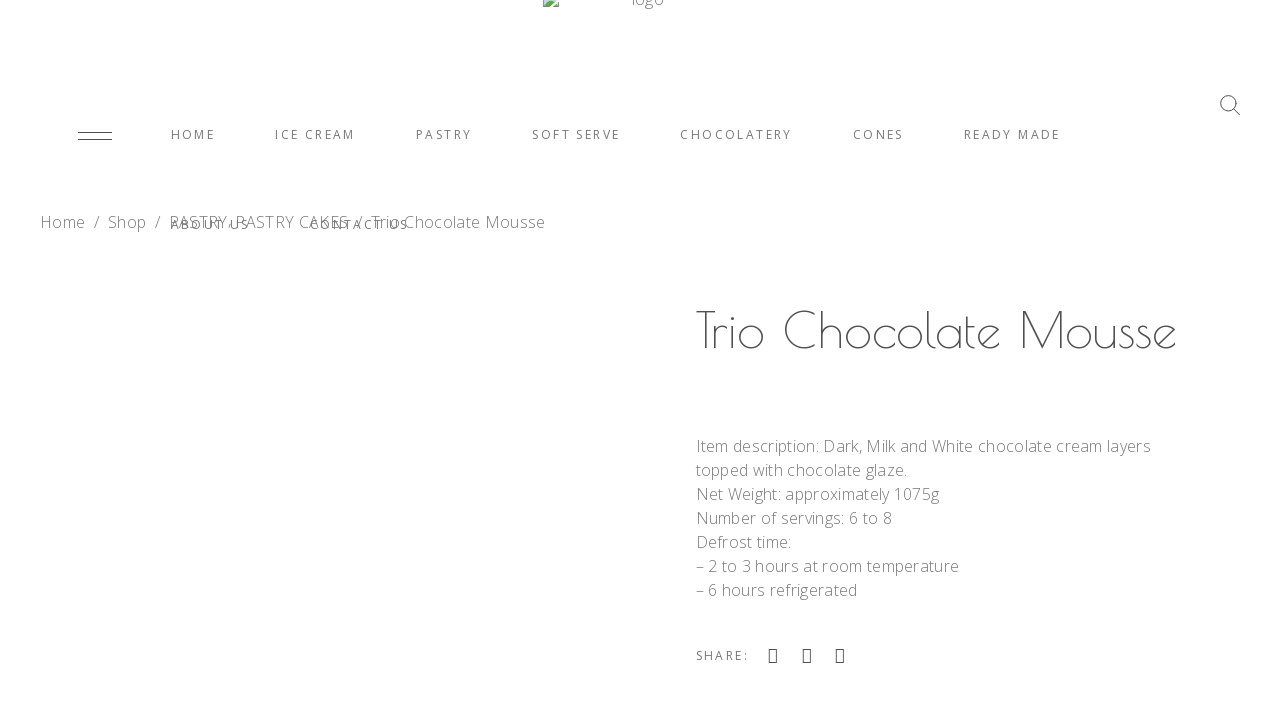

--- FILE ---
content_type: text/html; charset=UTF-8
request_url: https://icecreamfactorylb.com/product/trio-chocolate-mousse/
body_size: 24013
content:
<!DOCTYPE html>
<html lang="en-US">
<head>
				
			<meta property="og:url" content="https://icecreamfactorylb.com/product/trio-chocolate-mousse/"/>
			<meta property="og:type" content="product"/>
			<meta property="og:title" content="Trio Chocolate Mousse"/>
			<meta property="og:description" content="Item description: Dark, Milk and White chocolate cream layers topped with chocolate glaze.
Net Weight: approximately 1075g
Number of servings: 6 to 8
Defrost time:
&#8211; 2 to 3 hours at room temperature
&#8211; 6 hours refrigerated
"/>
			<meta property="og:image" content="https://icecreamfactorylb.com/wp-content/uploads/2022/09/464564646.png"/>
		
		
		<meta charset="UTF-8"/>
		<link rel="profile" href="http://gmpg.org/xfn/11"/>
		
				<meta name="viewport" content="width=device-width,initial-scale=1,user-scalable=yes">
		<title>Trio Chocolate Mousse &#8211; Ice Cream Factory</title>
<meta name='robots' content='max-image-preview:large' />
<link rel='dns-prefetch' href='//fonts.googleapis.com' />
<link rel="alternate" type="application/rss+xml" title="Ice Cream Factory &raquo; Feed" href="https://icecreamfactorylb.com/feed/" />
<link rel="alternate" type="application/rss+xml" title="Ice Cream Factory &raquo; Comments Feed" href="https://icecreamfactorylb.com/comments/feed/" />
<link rel="alternate" type="application/rss+xml" title="Ice Cream Factory &raquo; Trio Chocolate Mousse Comments Feed" href="https://icecreamfactorylb.com/product/trio-chocolate-mousse/feed/" />
<script type="text/javascript">
window._wpemojiSettings = {"baseUrl":"https:\/\/s.w.org\/images\/core\/emoji\/14.0.0\/72x72\/","ext":".png","svgUrl":"https:\/\/s.w.org\/images\/core\/emoji\/14.0.0\/svg\/","svgExt":".svg","source":{"concatemoji":"https:\/\/icecreamfactorylb.com\/wp-includes\/js\/wp-emoji-release.min.js?ver=6.3.7"}};
/*! This file is auto-generated */
!function(i,n){var o,s,e;function c(e){try{var t={supportTests:e,timestamp:(new Date).valueOf()};sessionStorage.setItem(o,JSON.stringify(t))}catch(e){}}function p(e,t,n){e.clearRect(0,0,e.canvas.width,e.canvas.height),e.fillText(t,0,0);var t=new Uint32Array(e.getImageData(0,0,e.canvas.width,e.canvas.height).data),r=(e.clearRect(0,0,e.canvas.width,e.canvas.height),e.fillText(n,0,0),new Uint32Array(e.getImageData(0,0,e.canvas.width,e.canvas.height).data));return t.every(function(e,t){return e===r[t]})}function u(e,t,n){switch(t){case"flag":return n(e,"\ud83c\udff3\ufe0f\u200d\u26a7\ufe0f","\ud83c\udff3\ufe0f\u200b\u26a7\ufe0f")?!1:!n(e,"\ud83c\uddfa\ud83c\uddf3","\ud83c\uddfa\u200b\ud83c\uddf3")&&!n(e,"\ud83c\udff4\udb40\udc67\udb40\udc62\udb40\udc65\udb40\udc6e\udb40\udc67\udb40\udc7f","\ud83c\udff4\u200b\udb40\udc67\u200b\udb40\udc62\u200b\udb40\udc65\u200b\udb40\udc6e\u200b\udb40\udc67\u200b\udb40\udc7f");case"emoji":return!n(e,"\ud83e\udef1\ud83c\udffb\u200d\ud83e\udef2\ud83c\udfff","\ud83e\udef1\ud83c\udffb\u200b\ud83e\udef2\ud83c\udfff")}return!1}function f(e,t,n){var r="undefined"!=typeof WorkerGlobalScope&&self instanceof WorkerGlobalScope?new OffscreenCanvas(300,150):i.createElement("canvas"),a=r.getContext("2d",{willReadFrequently:!0}),o=(a.textBaseline="top",a.font="600 32px Arial",{});return e.forEach(function(e){o[e]=t(a,e,n)}),o}function t(e){var t=i.createElement("script");t.src=e,t.defer=!0,i.head.appendChild(t)}"undefined"!=typeof Promise&&(o="wpEmojiSettingsSupports",s=["flag","emoji"],n.supports={everything:!0,everythingExceptFlag:!0},e=new Promise(function(e){i.addEventListener("DOMContentLoaded",e,{once:!0})}),new Promise(function(t){var n=function(){try{var e=JSON.parse(sessionStorage.getItem(o));if("object"==typeof e&&"number"==typeof e.timestamp&&(new Date).valueOf()<e.timestamp+604800&&"object"==typeof e.supportTests)return e.supportTests}catch(e){}return null}();if(!n){if("undefined"!=typeof Worker&&"undefined"!=typeof OffscreenCanvas&&"undefined"!=typeof URL&&URL.createObjectURL&&"undefined"!=typeof Blob)try{var e="postMessage("+f.toString()+"("+[JSON.stringify(s),u.toString(),p.toString()].join(",")+"));",r=new Blob([e],{type:"text/javascript"}),a=new Worker(URL.createObjectURL(r),{name:"wpTestEmojiSupports"});return void(a.onmessage=function(e){c(n=e.data),a.terminate(),t(n)})}catch(e){}c(n=f(s,u,p))}t(n)}).then(function(e){for(var t in e)n.supports[t]=e[t],n.supports.everything=n.supports.everything&&n.supports[t],"flag"!==t&&(n.supports.everythingExceptFlag=n.supports.everythingExceptFlag&&n.supports[t]);n.supports.everythingExceptFlag=n.supports.everythingExceptFlag&&!n.supports.flag,n.DOMReady=!1,n.readyCallback=function(){n.DOMReady=!0}}).then(function(){return e}).then(function(){var e;n.supports.everything||(n.readyCallback(),(e=n.source||{}).concatemoji?t(e.concatemoji):e.wpemoji&&e.twemoji&&(t(e.twemoji),t(e.wpemoji)))}))}((window,document),window._wpemojiSettings);
</script>
<style type="text/css">
img.wp-smiley,
img.emoji {
	display: inline !important;
	border: none !important;
	box-shadow: none !important;
	height: 1em !important;
	width: 1em !important;
	margin: 0 0.07em !important;
	vertical-align: -0.1em !important;
	background: none !important;
	padding: 0 !important;
}
</style>
	<link rel='stylesheet' id='wp-block-library-css' href='https://icecreamfactorylb.com/wp-includes/css/dist/block-library/style.min.css?ver=6.3.7' type='text/css' media='all' />
<link rel='stylesheet' id='wc-blocks-vendors-style-css' href='https://icecreamfactorylb.com/wp-content/plugins/woocommerce/packages/woocommerce-blocks/build/wc-blocks-vendors-style.css?ver=10.9.3' type='text/css' media='all' />
<link rel='stylesheet' id='wc-all-blocks-style-css' href='https://icecreamfactorylb.com/wp-content/plugins/woocommerce/packages/woocommerce-blocks/build/wc-all-blocks-style.css?ver=10.9.3' type='text/css' media='all' />
<style id='classic-theme-styles-inline-css' type='text/css'>
/*! This file is auto-generated */
.wp-block-button__link{color:#fff;background-color:#32373c;border-radius:9999px;box-shadow:none;text-decoration:none;padding:calc(.667em + 2px) calc(1.333em + 2px);font-size:1.125em}.wp-block-file__button{background:#32373c;color:#fff;text-decoration:none}
</style>
<style id='global-styles-inline-css' type='text/css'>
body{--wp--preset--color--black: #000000;--wp--preset--color--cyan-bluish-gray: #abb8c3;--wp--preset--color--white: #ffffff;--wp--preset--color--pale-pink: #f78da7;--wp--preset--color--vivid-red: #cf2e2e;--wp--preset--color--luminous-vivid-orange: #ff6900;--wp--preset--color--luminous-vivid-amber: #fcb900;--wp--preset--color--light-green-cyan: #7bdcb5;--wp--preset--color--vivid-green-cyan: #00d084;--wp--preset--color--pale-cyan-blue: #8ed1fc;--wp--preset--color--vivid-cyan-blue: #0693e3;--wp--preset--color--vivid-purple: #9b51e0;--wp--preset--gradient--vivid-cyan-blue-to-vivid-purple: linear-gradient(135deg,rgba(6,147,227,1) 0%,rgb(155,81,224) 100%);--wp--preset--gradient--light-green-cyan-to-vivid-green-cyan: linear-gradient(135deg,rgb(122,220,180) 0%,rgb(0,208,130) 100%);--wp--preset--gradient--luminous-vivid-amber-to-luminous-vivid-orange: linear-gradient(135deg,rgba(252,185,0,1) 0%,rgba(255,105,0,1) 100%);--wp--preset--gradient--luminous-vivid-orange-to-vivid-red: linear-gradient(135deg,rgba(255,105,0,1) 0%,rgb(207,46,46) 100%);--wp--preset--gradient--very-light-gray-to-cyan-bluish-gray: linear-gradient(135deg,rgb(238,238,238) 0%,rgb(169,184,195) 100%);--wp--preset--gradient--cool-to-warm-spectrum: linear-gradient(135deg,rgb(74,234,220) 0%,rgb(151,120,209) 20%,rgb(207,42,186) 40%,rgb(238,44,130) 60%,rgb(251,105,98) 80%,rgb(254,248,76) 100%);--wp--preset--gradient--blush-light-purple: linear-gradient(135deg,rgb(255,206,236) 0%,rgb(152,150,240) 100%);--wp--preset--gradient--blush-bordeaux: linear-gradient(135deg,rgb(254,205,165) 0%,rgb(254,45,45) 50%,rgb(107,0,62) 100%);--wp--preset--gradient--luminous-dusk: linear-gradient(135deg,rgb(255,203,112) 0%,rgb(199,81,192) 50%,rgb(65,88,208) 100%);--wp--preset--gradient--pale-ocean: linear-gradient(135deg,rgb(255,245,203) 0%,rgb(182,227,212) 50%,rgb(51,167,181) 100%);--wp--preset--gradient--electric-grass: linear-gradient(135deg,rgb(202,248,128) 0%,rgb(113,206,126) 100%);--wp--preset--gradient--midnight: linear-gradient(135deg,rgb(2,3,129) 0%,rgb(40,116,252) 100%);--wp--preset--font-size--small: 13px;--wp--preset--font-size--medium: 20px;--wp--preset--font-size--large: 36px;--wp--preset--font-size--x-large: 42px;--wp--preset--spacing--20: 0.44rem;--wp--preset--spacing--30: 0.67rem;--wp--preset--spacing--40: 1rem;--wp--preset--spacing--50: 1.5rem;--wp--preset--spacing--60: 2.25rem;--wp--preset--spacing--70: 3.38rem;--wp--preset--spacing--80: 5.06rem;--wp--preset--shadow--natural: 6px 6px 9px rgba(0, 0, 0, 0.2);--wp--preset--shadow--deep: 12px 12px 50px rgba(0, 0, 0, 0.4);--wp--preset--shadow--sharp: 6px 6px 0px rgba(0, 0, 0, 0.2);--wp--preset--shadow--outlined: 6px 6px 0px -3px rgba(255, 255, 255, 1), 6px 6px rgba(0, 0, 0, 1);--wp--preset--shadow--crisp: 6px 6px 0px rgba(0, 0, 0, 1);}:where(.is-layout-flex){gap: 0.5em;}:where(.is-layout-grid){gap: 0.5em;}body .is-layout-flow > .alignleft{float: left;margin-inline-start: 0;margin-inline-end: 2em;}body .is-layout-flow > .alignright{float: right;margin-inline-start: 2em;margin-inline-end: 0;}body .is-layout-flow > .aligncenter{margin-left: auto !important;margin-right: auto !important;}body .is-layout-constrained > .alignleft{float: left;margin-inline-start: 0;margin-inline-end: 2em;}body .is-layout-constrained > .alignright{float: right;margin-inline-start: 2em;margin-inline-end: 0;}body .is-layout-constrained > .aligncenter{margin-left: auto !important;margin-right: auto !important;}body .is-layout-constrained > :where(:not(.alignleft):not(.alignright):not(.alignfull)){max-width: var(--wp--style--global--content-size);margin-left: auto !important;margin-right: auto !important;}body .is-layout-constrained > .alignwide{max-width: var(--wp--style--global--wide-size);}body .is-layout-flex{display: flex;}body .is-layout-flex{flex-wrap: wrap;align-items: center;}body .is-layout-flex > *{margin: 0;}body .is-layout-grid{display: grid;}body .is-layout-grid > *{margin: 0;}:where(.wp-block-columns.is-layout-flex){gap: 2em;}:where(.wp-block-columns.is-layout-grid){gap: 2em;}:where(.wp-block-post-template.is-layout-flex){gap: 1.25em;}:where(.wp-block-post-template.is-layout-grid){gap: 1.25em;}.has-black-color{color: var(--wp--preset--color--black) !important;}.has-cyan-bluish-gray-color{color: var(--wp--preset--color--cyan-bluish-gray) !important;}.has-white-color{color: var(--wp--preset--color--white) !important;}.has-pale-pink-color{color: var(--wp--preset--color--pale-pink) !important;}.has-vivid-red-color{color: var(--wp--preset--color--vivid-red) !important;}.has-luminous-vivid-orange-color{color: var(--wp--preset--color--luminous-vivid-orange) !important;}.has-luminous-vivid-amber-color{color: var(--wp--preset--color--luminous-vivid-amber) !important;}.has-light-green-cyan-color{color: var(--wp--preset--color--light-green-cyan) !important;}.has-vivid-green-cyan-color{color: var(--wp--preset--color--vivid-green-cyan) !important;}.has-pale-cyan-blue-color{color: var(--wp--preset--color--pale-cyan-blue) !important;}.has-vivid-cyan-blue-color{color: var(--wp--preset--color--vivid-cyan-blue) !important;}.has-vivid-purple-color{color: var(--wp--preset--color--vivid-purple) !important;}.has-black-background-color{background-color: var(--wp--preset--color--black) !important;}.has-cyan-bluish-gray-background-color{background-color: var(--wp--preset--color--cyan-bluish-gray) !important;}.has-white-background-color{background-color: var(--wp--preset--color--white) !important;}.has-pale-pink-background-color{background-color: var(--wp--preset--color--pale-pink) !important;}.has-vivid-red-background-color{background-color: var(--wp--preset--color--vivid-red) !important;}.has-luminous-vivid-orange-background-color{background-color: var(--wp--preset--color--luminous-vivid-orange) !important;}.has-luminous-vivid-amber-background-color{background-color: var(--wp--preset--color--luminous-vivid-amber) !important;}.has-light-green-cyan-background-color{background-color: var(--wp--preset--color--light-green-cyan) !important;}.has-vivid-green-cyan-background-color{background-color: var(--wp--preset--color--vivid-green-cyan) !important;}.has-pale-cyan-blue-background-color{background-color: var(--wp--preset--color--pale-cyan-blue) !important;}.has-vivid-cyan-blue-background-color{background-color: var(--wp--preset--color--vivid-cyan-blue) !important;}.has-vivid-purple-background-color{background-color: var(--wp--preset--color--vivid-purple) !important;}.has-black-border-color{border-color: var(--wp--preset--color--black) !important;}.has-cyan-bluish-gray-border-color{border-color: var(--wp--preset--color--cyan-bluish-gray) !important;}.has-white-border-color{border-color: var(--wp--preset--color--white) !important;}.has-pale-pink-border-color{border-color: var(--wp--preset--color--pale-pink) !important;}.has-vivid-red-border-color{border-color: var(--wp--preset--color--vivid-red) !important;}.has-luminous-vivid-orange-border-color{border-color: var(--wp--preset--color--luminous-vivid-orange) !important;}.has-luminous-vivid-amber-border-color{border-color: var(--wp--preset--color--luminous-vivid-amber) !important;}.has-light-green-cyan-border-color{border-color: var(--wp--preset--color--light-green-cyan) !important;}.has-vivid-green-cyan-border-color{border-color: var(--wp--preset--color--vivid-green-cyan) !important;}.has-pale-cyan-blue-border-color{border-color: var(--wp--preset--color--pale-cyan-blue) !important;}.has-vivid-cyan-blue-border-color{border-color: var(--wp--preset--color--vivid-cyan-blue) !important;}.has-vivid-purple-border-color{border-color: var(--wp--preset--color--vivid-purple) !important;}.has-vivid-cyan-blue-to-vivid-purple-gradient-background{background: var(--wp--preset--gradient--vivid-cyan-blue-to-vivid-purple) !important;}.has-light-green-cyan-to-vivid-green-cyan-gradient-background{background: var(--wp--preset--gradient--light-green-cyan-to-vivid-green-cyan) !important;}.has-luminous-vivid-amber-to-luminous-vivid-orange-gradient-background{background: var(--wp--preset--gradient--luminous-vivid-amber-to-luminous-vivid-orange) !important;}.has-luminous-vivid-orange-to-vivid-red-gradient-background{background: var(--wp--preset--gradient--luminous-vivid-orange-to-vivid-red) !important;}.has-very-light-gray-to-cyan-bluish-gray-gradient-background{background: var(--wp--preset--gradient--very-light-gray-to-cyan-bluish-gray) !important;}.has-cool-to-warm-spectrum-gradient-background{background: var(--wp--preset--gradient--cool-to-warm-spectrum) !important;}.has-blush-light-purple-gradient-background{background: var(--wp--preset--gradient--blush-light-purple) !important;}.has-blush-bordeaux-gradient-background{background: var(--wp--preset--gradient--blush-bordeaux) !important;}.has-luminous-dusk-gradient-background{background: var(--wp--preset--gradient--luminous-dusk) !important;}.has-pale-ocean-gradient-background{background: var(--wp--preset--gradient--pale-ocean) !important;}.has-electric-grass-gradient-background{background: var(--wp--preset--gradient--electric-grass) !important;}.has-midnight-gradient-background{background: var(--wp--preset--gradient--midnight) !important;}.has-small-font-size{font-size: var(--wp--preset--font-size--small) !important;}.has-medium-font-size{font-size: var(--wp--preset--font-size--medium) !important;}.has-large-font-size{font-size: var(--wp--preset--font-size--large) !important;}.has-x-large-font-size{font-size: var(--wp--preset--font-size--x-large) !important;}
.wp-block-navigation a:where(:not(.wp-element-button)){color: inherit;}
:where(.wp-block-post-template.is-layout-flex){gap: 1.25em;}:where(.wp-block-post-template.is-layout-grid){gap: 1.25em;}
:where(.wp-block-columns.is-layout-flex){gap: 2em;}:where(.wp-block-columns.is-layout-grid){gap: 2em;}
.wp-block-pullquote{font-size: 1.5em;line-height: 1.6;}
</style>
<link rel='stylesheet' id='contact-form-7-css' href='https://icecreamfactorylb.com/wp-content/plugins/contact-form-7/includes/css/styles.css?ver=5.8.1' type='text/css' media='all' />
<style id='woocommerce-inline-inline-css' type='text/css'>
.woocommerce form .form-row .required { visibility: visible; }
</style>
<link rel='stylesheet' id='sweetjane-elated-default-style-css' href='https://icecreamfactorylb.com/wp-content/themes/sweetjane/style.css?ver=6.3.7' type='text/css' media='all' />
<link rel='stylesheet' id='sweetjane-elated-modules-css' href='https://icecreamfactorylb.com/wp-content/themes/sweetjane/assets/css/modules.min.css?ver=6.3.7' type='text/css' media='all' />
<link rel='stylesheet' id='eltdf-dripicons-css' href='https://icecreamfactorylb.com/wp-content/themes/sweetjane/framework/lib/icons-pack/dripicons/dripicons.css?ver=6.3.7' type='text/css' media='all' />
<link rel='stylesheet' id='eltdf-font_elegant-css' href='https://icecreamfactorylb.com/wp-content/themes/sweetjane/framework/lib/icons-pack/elegant-icons/style.min.css?ver=6.3.7' type='text/css' media='all' />
<link rel='stylesheet' id='eltdf-font_awesome-css' href='https://icecreamfactorylb.com/wp-content/themes/sweetjane/framework/lib/icons-pack/font-awesome/css/fontawesome-all.min.css?ver=6.3.7' type='text/css' media='all' />
<link rel='stylesheet' id='eltdf-ion_icons-css' href='https://icecreamfactorylb.com/wp-content/themes/sweetjane/framework/lib/icons-pack/ion-icons/css/ionicons.min.css?ver=6.3.7' type='text/css' media='all' />
<link rel='stylesheet' id='eltdf-linea_icons-css' href='https://icecreamfactorylb.com/wp-content/themes/sweetjane/framework/lib/icons-pack/linea-icons/style.css?ver=6.3.7' type='text/css' media='all' />
<link rel='stylesheet' id='eltdf-linear_icons-css' href='https://icecreamfactorylb.com/wp-content/themes/sweetjane/framework/lib/icons-pack/linear-icons/style.css?ver=6.3.7' type='text/css' media='all' />
<link rel='stylesheet' id='eltdf-simple_line_icons-css' href='https://icecreamfactorylb.com/wp-content/themes/sweetjane/framework/lib/icons-pack/simple-line-icons/simple-line-icons.css?ver=6.3.7' type='text/css' media='all' />
<link rel='stylesheet' id='mediaelement-css' href='https://icecreamfactorylb.com/wp-includes/js/mediaelement/mediaelementplayer-legacy.min.css?ver=4.2.17' type='text/css' media='all' />
<link rel='stylesheet' id='wp-mediaelement-css' href='https://icecreamfactorylb.com/wp-includes/js/mediaelement/wp-mediaelement.min.css?ver=6.3.7' type='text/css' media='all' />
<link rel='stylesheet' id='sweetjane-elated-woo-css' href='https://icecreamfactorylb.com/wp-content/themes/sweetjane/assets/css/woocommerce.min.css?ver=6.3.7' type='text/css' media='all' />
<link rel='stylesheet' id='sweetjane-elated-woo-responsive-css' href='https://icecreamfactorylb.com/wp-content/themes/sweetjane/assets/css/woocommerce-responsive.min.css?ver=6.3.7' type='text/css' media='all' />
<link rel='stylesheet' id='sweetjane-elated-style-dynamic-css' href='https://icecreamfactorylb.com/wp-content/themes/sweetjane/assets/css/style_dynamic.css?ver=1695946948' type='text/css' media='all' />
<link rel='stylesheet' id='sweetjane-elated-modules-responsive-css' href='https://icecreamfactorylb.com/wp-content/themes/sweetjane/assets/css/modules-responsive.min.css?ver=6.3.7' type='text/css' media='all' />
<link rel='stylesheet' id='sweetjane-elated-style-dynamic-responsive-css' href='https://icecreamfactorylb.com/wp-content/themes/sweetjane/assets/css/style_dynamic_responsive.css?ver=1695946948' type='text/css' media='all' />
<link rel='stylesheet' id='sweetjane-elated-google-fonts-css' href='https://fonts.googleapis.com/css?family=Open+Sans%3A300%2C400%7CPoiret+One%3A300%2C400&#038;subset=latin-ext&#038;ver=1.0.0' type='text/css' media='all' />
<script type='text/javascript' src='https://icecreamfactorylb.com/wp-includes/js/jquery/jquery.min.js?ver=3.7.0' id='jquery-core-js'></script>
<script type='text/javascript' src='https://icecreamfactorylb.com/wp-includes/js/jquery/jquery-migrate.min.js?ver=3.4.1' id='jquery-migrate-js'></script>
<script type='text/javascript' src='https://icecreamfactorylb.com/wp-content/plugins/woocommerce/assets/js/jquery-blockui/jquery.blockUI.min.js?ver=2.7.0-wc.8.1.1' id='jquery-blockui-js'></script>
<script type='text/javascript' id='wc-add-to-cart-js-extra'>
/* <![CDATA[ */
var wc_add_to_cart_params = {"ajax_url":"\/wp-admin\/admin-ajax.php","wc_ajax_url":"\/?wc-ajax=%%endpoint%%","i18n_view_cart":"View cart","cart_url":"https:\/\/icecreamfactorylb.com\/cart\/","is_cart":"","cart_redirect_after_add":"no"};
/* ]]> */
</script>
<script type='text/javascript' src='https://icecreamfactorylb.com/wp-content/plugins/woocommerce/assets/js/frontend/add-to-cart.min.js?ver=8.1.1' id='wc-add-to-cart-js'></script>
<script type='text/javascript' src='https://icecreamfactorylb.com/wp-content/plugins/js_composer/assets/js/vendors/woocommerce-add-to-cart.js?ver=6.9.0' id='vc_woocommerce-add-to-cart-js-js'></script>
<link rel="https://api.w.org/" href="https://icecreamfactorylb.com/wp-json/" /><link rel="alternate" type="application/json" href="https://icecreamfactorylb.com/wp-json/wp/v2/product/4321" /><link rel="EditURI" type="application/rsd+xml" title="RSD" href="https://icecreamfactorylb.com/xmlrpc.php?rsd" />
<meta name="generator" content="WordPress 6.3.7" />
<meta name="generator" content="WooCommerce 8.1.1" />
<link rel="canonical" href="https://icecreamfactorylb.com/product/trio-chocolate-mousse/" />
<link rel='shortlink' href='https://icecreamfactorylb.com/?p=4321' />
<link rel="alternate" type="application/json+oembed" href="https://icecreamfactorylb.com/wp-json/oembed/1.0/embed?url=https%3A%2F%2Ficecreamfactorylb.com%2Fproduct%2Ftrio-chocolate-mousse%2F" />
<link rel="alternate" type="text/xml+oembed" href="https://icecreamfactorylb.com/wp-json/oembed/1.0/embed?url=https%3A%2F%2Ficecreamfactorylb.com%2Fproduct%2Ftrio-chocolate-mousse%2F&#038;format=xml" />
	<noscript><style>.woocommerce-product-gallery{ opacity: 1 !important; }</style></noscript>
	<meta name="generator" content="Elementor 3.16.4; features: e_dom_optimization, e_optimized_assets_loading, e_optimized_css_loading, additional_custom_breakpoints; settings: css_print_method-external, google_font-enabled, font_display-auto">
<meta name="generator" content="Powered by WPBakery Page Builder - drag and drop page builder for WordPress."/>
<meta name="generator" content="Powered by Slider Revolution 6.5.31 - responsive, Mobile-Friendly Slider Plugin for WordPress with comfortable drag and drop interface." />
<script>function setREVStartSize(e){
			//window.requestAnimationFrame(function() {
				window.RSIW = window.RSIW===undefined ? window.innerWidth : window.RSIW;
				window.RSIH = window.RSIH===undefined ? window.innerHeight : window.RSIH;
				try {
					var pw = document.getElementById(e.c).parentNode.offsetWidth,
						newh;
					pw = pw===0 || isNaN(pw) || (e.l=="fullwidth" || e.layout=="fullwidth") ? window.RSIW : pw;
					e.tabw = e.tabw===undefined ? 0 : parseInt(e.tabw);
					e.thumbw = e.thumbw===undefined ? 0 : parseInt(e.thumbw);
					e.tabh = e.tabh===undefined ? 0 : parseInt(e.tabh);
					e.thumbh = e.thumbh===undefined ? 0 : parseInt(e.thumbh);
					e.tabhide = e.tabhide===undefined ? 0 : parseInt(e.tabhide);
					e.thumbhide = e.thumbhide===undefined ? 0 : parseInt(e.thumbhide);
					e.mh = e.mh===undefined || e.mh=="" || e.mh==="auto" ? 0 : parseInt(e.mh,0);
					if(e.layout==="fullscreen" || e.l==="fullscreen")
						newh = Math.max(e.mh,window.RSIH);
					else{
						e.gw = Array.isArray(e.gw) ? e.gw : [e.gw];
						for (var i in e.rl) if (e.gw[i]===undefined || e.gw[i]===0) e.gw[i] = e.gw[i-1];
						e.gh = e.el===undefined || e.el==="" || (Array.isArray(e.el) && e.el.length==0)? e.gh : e.el;
						e.gh = Array.isArray(e.gh) ? e.gh : [e.gh];
						for (var i in e.rl) if (e.gh[i]===undefined || e.gh[i]===0) e.gh[i] = e.gh[i-1];
											
						var nl = new Array(e.rl.length),
							ix = 0,
							sl;
						e.tabw = e.tabhide>=pw ? 0 : e.tabw;
						e.thumbw = e.thumbhide>=pw ? 0 : e.thumbw;
						e.tabh = e.tabhide>=pw ? 0 : e.tabh;
						e.thumbh = e.thumbhide>=pw ? 0 : e.thumbh;
						for (var i in e.rl) nl[i] = e.rl[i]<window.RSIW ? 0 : e.rl[i];
						sl = nl[0];
						for (var i in nl) if (sl>nl[i] && nl[i]>0) { sl = nl[i]; ix=i;}
						var m = pw>(e.gw[ix]+e.tabw+e.thumbw) ? 1 : (pw-(e.tabw+e.thumbw)) / (e.gw[ix]);
						newh =  (e.gh[ix] * m) + (e.tabh + e.thumbh);
					}
					var el = document.getElementById(e.c);
					if (el!==null && el) el.style.height = newh+"px";
					el = document.getElementById(e.c+"_wrapper");
					if (el!==null && el) {
						el.style.height = newh+"px";
						el.style.display = "block";
					}
				} catch(e){
					console.log("Failure at Presize of Slider:" + e)
				}
			//});
		  };</script>
		<style type="text/css" id="wp-custom-css">
			div.eltdf-wrapper-inner > div.eltdf-content > div > div > div > div > div > div.eltdf-row-grid-section-wrapper.eltdf-disabled-bg-image-bellow-480.eltdf-content-aligment-center,
div.eltdf-wrapper-inner > div.eltdf-content > div > div > div > div > div > div:nth-child(11), 
div.eltdf-wrapper-inner > div.eltdf-content > div > div > div > div > div > div:nth-child(10), .vc_custom_1547461660866, .vc_custom_1547461910563 {
    display: none;
}
.eltdf-sticky-header {
    display: none;
}		</style>
		<noscript><style> .wpb_animate_when_almost_visible { opacity: 1; }</style></noscript><style id="yellow-pencil">
/*
	The following CSS codes are created by the YellowPencil plugin.
	https://yellowpencil.waspthemes.com/
*/
.eltdf-wrapper .eltdf-wrapper-inner .eltdf-page-header .eltdf-logo-area .eltdf-vertical-align-containers .eltdf-position-center .eltdf-position-center-inner .eltdf-logo-wrapper a{width:auto !important;}.eltdf-logo-area .eltdf-logo-wrapper a{height:15vh !important;}.eltdf-footer-top-holder .eltdf-social-icon-widget-holder:nth-child(3) .eltdf-social-icon-widget, .eltdf-footer-top-holder .eltdf-social-icon-widget-holder:nth-child(4) .eltdf-social-icon-widget, .eltdf-footer-top-holder .eltdf-social-icon-widget-holder:nth-child(5) .eltdf-social-icon-widget{color:#00adef;}.eltdf-side-menu-button-opener.opened, .eltdf-side-menu-button-opener:hover{color: #00adef;}.eltdf-side-menu .widget .eltdf-social-icon-widget{color:#00adef;}.eltdf-main-menu ul li a:hover{color: #00adef;}.vc_custom_1547461354255 .entry-title a:hover{color:#00adef;}.eltdf-shopping-cart-holder a{display:none !important;}@media (max-width:1440px){.eltdf-wrapper .eltdf-wrapper-inner .eltdf-page-header .eltdf-menu-area .eltdf-vertical-align-containers .eltdf-position-center .eltdf-position-center-inner nav{width:80% !important;left:10% !important;}}@media (max-width:1200px){.eltdf-menu-area .eltdf-position-left{margin-left:-50px;}.eltdf-menu-area .eltdf-position-right .eltdf-centered-widget-holder{margin-right:-50px;}}@media (max-width:1024px){.eltdf-mobile-logo-wrapper a img{margin-top:20vh;height:85px !important;}}@media (max-width:480px){.eltdf-wrapper .eltdf-mobile-header-holder .eltdf-grid{width:90% !important;}}
</style></head>
<body class="product-template-default single single-product postid-4321 theme-sweetjane sweetjane-core-1.0.2 non-logged-in woocommerce woocommerce-page woocommerce-no-js sweetjane-ver-1.2 eltdf-grid-1300 eltdf-centered-widgets eltdf-empty-google-api eltdf-wide-dropdown-menu-content-in-grid eltdf-sticky-header-on-scroll-down-up eltdf-dropdown-animate-height eltdf-header-centered eltdf-menu-area-shadow-disable eltdf-menu-area-in-grid-shadow-disable eltdf-menu-area-border-disable eltdf-menu-area-in-grid-border-disable eltdf-logo-area-border-disable eltdf-logo-area-in-grid-border-disable eltdf-side-menu-slide-from-right eltdf-woocommerce-page eltdf-woo-single-page eltdf-woocommerce-columns-4 eltdf-woo-normal-space eltdf-woo-pl-info-below-image eltdf-woo-single-thumb-below-image eltdf-woo-single-has-pretty-photo eltdf-default-mobile-header eltdf-sticky-up-mobile-header eltdf-fullscreen-search eltdf-search-fade wpb-js-composer js-comp-ver-6.9.0 vc_responsive elementor-default elementor-kit-4434" itemscope itemtype="http://schema.org/WebPage">
	<section class="eltdf-side-menu">
	<a class="eltdf-close-side-menu eltdf-close-side-menu-predefined" href="#">
		<span aria-hidden="true" class="eltdf-icon-linear-icons lnr lnr-cross "></span>	</a>
	<div id="media_image-5" class="widget eltdf-sidearea widget_media_image"><a href="/"><img width="469" height="260" src="https://icecreamfactorylb.com/wp-content/uploads/2022/08/strasscotablet1.png" class="image wp-image-4238  attachment-full size-full" alt="" decoding="async" style="max-width: 100%; height: auto;" fetchpriority="high" srcset="https://icecreamfactorylb.com/wp-content/uploads/2022/08/strasscotablet1.png 469w, https://icecreamfactorylb.com/wp-content/uploads/2022/08/strasscotablet1-300x166.png 300w" sizes="(max-width: 469px) 100vw, 469px" /></a></div><div class="widget eltdf-separator-widget"><div class="eltdf-separator-holder clearfix  eltdf-separator-center eltdf-separator-normal">
	<div class="eltdf-separator" style="border-style: solid;margin-top: -2px"></div>
</div>
</div><div id="text-5" class="widget eltdf-sidearea widget_text">			<div class="textwidget"><p><a href="https://www.google.com/maps/place/11+Boulevard+Montmartre,+75002+Paris,+France/@48.8717048,2.3420329,17z/data=!4m13!1m7!3m6!1s0x47e66e3e9dcfbb4b:0x2e1abb8593859a8c!2s11+Boulevard+Montmartre,+75002+Paris,+France!3b1!8m2!3d48.8715109!4d2.341904!3m4!1s0x47e66e3e9dcfbb4b:0x2e1abb8593859a8c!8m2!3d48.8715109!4d2.341904" target="_blank" rel="noopener">11 Boulevard Montmartre,</a><br />
<a href="https://www.google.com/maps/place/11+Boulevard+Montmartre,+75002+Paris,+France/@48.8717048,2.3420329,17z/data=!4m13!1m7!3m6!1s0x47e66e3e9dcfbb4b:0x2e1abb8593859a8c!2s11+Boulevard+Montmartre,+75002+Paris,+France!3b1!8m2!3d48.8715109!4d2.341904!3m4!1s0x47e66e3e9dcfbb4b:0x2e1abb8593859a8c!8m2!3d48.8715109!4d2.341904" target="_blank" rel="noopener">75002 Paris, France</a></p>
<p><a href="mailto:sweetjane@elated-themes.com">sweetjane@elated-themes.com</a><br />
<a href="tel:336921548">+33 69 21 548</a></p>
</div>
		</div><div class="widget eltdf-social-icons-group-widget text-align-left">							<a class="eltdf-social-icon-widget-holder eltdf-icon-has-hover" data-hover-color="#ebaa9f" style="color: #de3131;;font-size: 18px;margin: 0px 12px;"				   href="https://vimeo.com" target="_blank">
					<span class="eltdf-social-icon-widget fab fa-vimeo-v"></span>				</a>
										<a class="eltdf-social-icon-widget-holder eltdf-icon-has-hover" data-hover-color="#ebaa9f" style="color: #de3131;;font-size: 18px;margin: 0px 12px;"				   href="https://www.facebook.com/Elated-Themes-1889004714470831/" target="_blank">
					<span class="eltdf-social-icon-widget fab fa-facebook-f"></span>				</a>
										<a class="eltdf-social-icon-widget-holder eltdf-icon-has-hover" data-hover-color="#ebaa9f" style="color: #de3131;;font-size: 18px;margin: 0px 12px;"				   href="https://twitter.com/ElatedThemes?lang=en" target="_blank">
					<span class="eltdf-social-icon-widget fab fa-twitter"></span>				</a>
										<a class="eltdf-social-icon-widget-holder eltdf-icon-has-hover" data-hover-color="#ebaa9f" style="color: #de3131;;font-size: 18px;margin: 0px 12px;"				   href="https://www.instagram.com/elatedthemes/" target="_blank">
					<span class="eltdf-social-icon-widget fab fa-instagram"></span>				</a>
									</div><div class="widget eltdf-separator-widget"><div class="eltdf-separator-holder clearfix  eltdf-separator-center eltdf-separator-normal">
	<div class="eltdf-separator" style="border-style: solid;margin-bottom: 33px"></div>
</div>
</div><div id="eltdf_instagram_widget-3" class="widget eltdf-sidearea widget_eltdf_instagram_widget"></div></section>
    <div class="eltdf-wrapper">
        <div class="eltdf-wrapper-inner">
            <div class="eltdf-fullscreen-search-holder">
	<a class="eltdf-search-close eltdf-search-close-svg-path" href="javascript:void(0)">
			</a>
	<div class="eltdf-fullscreen-search-table">
		<div class="eltdf-fullscreen-search-cell">
			<div class="eltdf-fullscreen-search-inner">
				<form action="https://icecreamfactorylb.com/" class="eltdf-fullscreen-search-form" method="get">
					<div class="eltdf-form-holder">
						<div class="eltdf-form-holder-inner">
                            <h2>Search</h2>
							<div class="eltdf-field-holder">
								<input type="text" name="s" class="eltdf-search-field" autocomplete="off" required />
							</div>
							<button type="submit" class="eltdf-search-submit eltdf-search-submit-svg-path">
								<svg  x="0px" y="0px" width="20px" height="20px" viewBox="0 0 20 20" style="enable-background:new 0 0 20 20;" xml:space="preserve">
<style type="text/css">
	.st0{fill:none;stroke:currentColor;stroke-miterlimit:10;}
</style>
<circle class="st0" cx="8.4" cy="8.3" r="7.7"/>
<line class="st0" x1="13.8" y1="13.9" x2="19.3" y2="19.6"/>
</svg>
							</button>
							<div class="eltdf-line"></div>
						</div>
					</div>
				</form>
			</div>
		</div>
	</div>
</div>
<header class="eltdf-page-header">
		
    <div class="eltdf-logo-area">
	    	    
        			
            <div class="eltdf-vertical-align-containers">

                <div class="eltdf-position-center"><!--
                 --><div class="eltdf-position-center-inner">
                        
	
	<div class="eltdf-logo-wrapper">
		<a itemprop="url" href="https://icecreamfactorylb.com/" style="height: 130px;">
			<img itemprop="image" class="eltdf-normal-logo" src="https://icecream.cronosasia.com/wp-content/uploads/2022/08/ice-cream-factory-logo2-1-min-1.png" width="469" height="260"  alt="logo"/>
			<img itemprop="image" class="eltdf-dark-logo" src="https://icecreamfactorylb.com/wp-content/uploads/2023/09/strasscotablet1.png" width="469" height="260"  alt="dark logo"/>			<img itemprop="image" class="eltdf-light-logo" src="https://icecreamfactorylb.com/wp-content/uploads/2023/09/strasscotablet1.png" width="469" height="260"  alt="light logo"/>		</a>
	</div>

                    </div>
                </div>

            </div>
	            
            </div>
	
    	        
    <div class="eltdf-menu-area">
	    	    
        	            
            <div class="eltdf-vertical-align-containers">

                <div class="eltdf-position-left"><!--
                 --><div class="eltdf-position-left-inner">
                        <div class="eltdf-centered-widget-holder">
                            		<div class="eltdf-shopping-cart-holder" >
			<div class="eltdf-shopping-cart-inner">
				<a itemprop="url" class="eltdf-header-cart eltdf-header-cart-svg-path" href="https://icecreamfactorylb.com/cart/">
	<span class="eltdf-sc-opener-icon"><svg  x="0px" y="0px" width="25px" height="25px" viewBox="0 0 25 25" style="enable-background:new 0 0 25 25;" xml:space="preserve">
<style type="text/css">
	.st0{fill:none;stroke:currentColor;stroke-linecap:round;stroke-linejoin:round;stroke-miterlimit:10;}
</style>
<g>
	<g>
		<path class="st0" d="M5,4.3l2.2,13.3c0,0,0.3,2.3,2.1,2.3c2.1,0,12.8,0,12.8,0"/>
		<circle class="st0" cx="9.9" cy="22.6" r="1.4"/>
		<circle class="st0" cx="21" cy="22.6" r="1.4"/>
	</g>
	<path class="st0" d="M7.1,15.4h15.1l2.1-6.1L1.5,3.1c-1.5-0.4-0.7-2.9,0.9-2"/>
</g>
</svg>
</span>
	<span class="eltdf-sc-opener-count">0</span>
</a><div class="eltdf-sc-dropdown">
	<div class="eltdf-sc-dropdown-inner">
		<p class="eltdf-empty-cart">No products in the cart.</p>	</div>
</div>			</div>
		</div>
				
		<a class="eltdf-side-menu-button-opener eltdf-icon-has-hover eltdf-side-menu-button-opener-predefined"  href="javascript:void(0)" style="margin: 0 0 0 14px">
						<span class="eltdf-side-menu-icon">
				<span class="eltdf-hm-lines"><span class="eltdf-hm-line eltdf-line-1"></span><span class="eltdf-hm-line eltdf-line-2"></span></span>            </span>
		</a>
	                        </div>
                    </div>
                </div>

                <div class="eltdf-position-center"><!--
                 --><div class="eltdf-position-center-inner">
                        	
	<nav class="eltdf-main-menu eltdf-drop-down eltdf-default-nav">
		<ul id="menu-new-main-menu" class="clearfix"><li id="nav-menu-item-4289" class="menu-item menu-item-type-post_type menu-item-object-page menu-item-home  narrow"><a href="https://icecreamfactorylb.com/" class=""><span class="item_outer"><span class="item_text">Home</span></span></a></li>
<li id="nav-menu-item-4411" class="menu-item menu-item-type-taxonomy menu-item-object-product_cat menu-item-has-children  has_sub narrow"><a href="https://icecreamfactorylb.com/product-category/ice-cream/" class=""><span class="item_outer"><span class="item_text">ICE CREAM</span><i class="eltdf-menu-arrow fa fa-angle-down"></i></span></a>
<div class="second"><div class="inner"><ul>
	<li id="nav-menu-item-4405" class="menu-item menu-item-type-taxonomy menu-item-object-product_cat "><a href="https://icecreamfactorylb.com/product-category/ice-cream/ice-cream-cakes/" class=""><span class="item_outer"><span class="item_text">ICE CREAM CAKES</span></span></a></li>
	<li id="nav-menu-item-4406" class="menu-item menu-item-type-taxonomy menu-item-object-product_cat menu-item-has-children sub"><a href="https://icecreamfactorylb.com/product-category/ice-cream/ice-cream-jars/" class=""><span class="item_outer"><span class="item_text">ICE CREAM JARS</span></span></a>
	<ul>
		<li id="nav-menu-item-4610" class="menu-item menu-item-type-taxonomy menu-item-object-product_cat "><a href="https://icecreamfactorylb.com/product-category/ice-cream/ice-cream-jars/regular-flavours/" class=""><span class="item_outer"><span class="item_text">REGULAR FLAVOURS</span></span></a></li>
		<li id="nav-menu-item-4609" class="menu-item menu-item-type-taxonomy menu-item-object-product_cat "><a href="https://icecreamfactorylb.com/product-category/ice-cream/ice-cream-jars/premium-flavours/" class=""><span class="item_outer"><span class="item_text">PREMIUM FLAVOURS</span></span></a></li>
		<li id="nav-menu-item-4608" class="menu-item menu-item-type-taxonomy menu-item-object-product_cat "><a href="https://icecreamfactorylb.com/product-category/ice-cream/ice-cream-jars/diet-flavours/" class=""><span class="item_outer"><span class="item_text">DIET FLAVOURS</span></span></a></li>
	</ul>
</li>
	<li id="nav-menu-item-4407" class="menu-item menu-item-type-taxonomy menu-item-object-product_cat "><a href="https://icecreamfactorylb.com/product-category/ice-cream/ice-cream-treats/" class=""><span class="item_outer"><span class="item_text">ICE CREAM TREATS</span></span></a></li>
</ul></div></div>
</li>
<li id="nav-menu-item-4408" class="menu-item menu-item-type-taxonomy menu-item-object-product_cat current-product-ancestor current-menu-parent current-product-parent menu-item-has-children  has_sub narrow"><a href="https://icecreamfactorylb.com/product-category/pastry/" class=""><span class="item_outer"><span class="item_text">PASTRY</span><i class="eltdf-menu-arrow fa fa-angle-down"></i></span></a>
<div class="second"><div class="inner"><ul>
	<li id="nav-menu-item-4409" class="menu-item menu-item-type-taxonomy menu-item-object-product_cat current-product-ancestor current-menu-parent current-product-parent "><a href="https://icecreamfactorylb.com/product-category/pastry/pastry-cakes/" class=""><span class="item_outer"><span class="item_text">PASTRY CAKES</span></span></a></li>
	<li id="nav-menu-item-4410" class="menu-item menu-item-type-taxonomy menu-item-object-product_cat "><a href="https://icecreamfactorylb.com/product-category/pastry/pastry-single-serve/" class=""><span class="item_outer"><span class="item_text">PASTRY SINGLE SERVE</span></span></a></li>
</ul></div></div>
</li>
<li id="nav-menu-item-4499" class="menu-item menu-item-type-custom menu-item-object-custom  narrow"><a href="https://icecreamfactorylb.com/product/soft-serve/" class=""><span class="item_outer"><span class="item_text">Soft Serve</span></span></a></li>
<li id="nav-menu-item-4412" class="menu-item menu-item-type-taxonomy menu-item-object-product_cat menu-item-has-children  has_sub narrow"><a href="https://icecreamfactorylb.com/product-category/chocolatery/" class=""><span class="item_outer"><span class="item_text">CHOCOLATERY</span><i class="eltdf-menu-arrow fa fa-angle-down"></i></span></a>
<div class="second"><div class="inner"><ul>
	<li id="nav-menu-item-4601" class="menu-item menu-item-type-taxonomy menu-item-object-product_cat "><a href="https://icecreamfactorylb.com/product-category/chocolatery/chocolate-blocks/" class=""><span class="item_outer"><span class="item_text">CHOCOLATE BLOCKS</span></span></a></li>
	<li id="nav-menu-item-4602" class="menu-item menu-item-type-taxonomy menu-item-object-product_cat "><a href="https://icecreamfactorylb.com/product-category/chocolatery/chocolate-spreads/" class=""><span class="item_outer"><span class="item_text">CHOCOLATE SPREADS</span></span></a></li>
</ul></div></div>
</li>
<li id="nav-menu-item-4413" class="menu-item menu-item-type-taxonomy menu-item-object-product_cat  narrow"><a href="https://icecreamfactorylb.com/product-category/cones/" class=""><span class="item_outer"><span class="item_text">CONES</span></span></a></li>
<li id="nav-menu-item-4574" class="menu-item menu-item-type-post_type menu-item-object-page  narrow"><a href="https://icecreamfactorylb.com/ready-made/" class=""><span class="item_outer"><span class="item_text">READY MADE</span></span></a></li>
<li id="nav-menu-item-4290" class="menu-item menu-item-type-post_type menu-item-object-page  narrow"><a href="https://icecreamfactorylb.com/about-us-3/" class=""><span class="item_outer"><span class="item_text">About Us</span></span></a></li>
<li id="nav-menu-item-4291" class="menu-item menu-item-type-post_type menu-item-object-page  narrow"><a href="https://icecreamfactorylb.com/contact-us/" class=""><span class="item_outer"><span class="item_text">Contact Us</span></span></a></li>
</ul>	</nav>

                    </div>
                </div>

                <div class="eltdf-position-right"><!--
                 --><div class="eltdf-position-right-inner">
                        <div class="eltdf-centered-widget-holder">
                            		
		<a  style="margin: 0px;" class="eltdf-search-opener eltdf-icon-has-hover eltdf-search-opener-svg-path" href="javascript:void(0)">
            <span class="eltdf-search-opener-wrapper">
	            <svg  x="0px" y="0px" width="20px" height="20px" viewBox="0 0 20 20" style="enable-background:new 0 0 20 20;" xml:space="preserve">
<style type="text/css">
	.st0{fill:none;stroke:currentColor;stroke-miterlimit:10;}
</style>
<circle class="st0" cx="8.4" cy="8.3" r="7.7"/>
<line class="st0" x1="13.8" y1="13.9" x2="19.3" y2="19.6"/>
</svg>
	                        </span>
		</a>
	                        </div>
                    </div>
                </div>

            </div>
	            
            </div>
	
    	
	
    <div class="eltdf-sticky-header">
                <div class="eltdf-sticky-holder">
                        <div class=" eltdf-vertical-align-containers">
                    <div class="eltdf-position-left"><!--
                     --><div class="eltdf-position-left-inner">
                            
	
	<div class="eltdf-logo-wrapper">
		<a itemprop="url" href="https://icecreamfactorylb.com/" style="height: 130px;">
			<img itemprop="image" class="eltdf-normal-logo" src="https://icecream.cronosasia.com/wp-content/uploads/2022/08/ice-cream-factory-logo2-1-min-1.png" width="469" height="260"  alt="logo"/>
			<img itemprop="image" class="eltdf-dark-logo" src="https://icecreamfactorylb.com/wp-content/uploads/2023/09/strasscotablet1.png" width="469" height="260"  alt="dark logo"/>			<img itemprop="image" class="eltdf-light-logo" src="https://icecreamfactorylb.com/wp-content/uploads/2023/09/strasscotablet1.png" width="469" height="260"  alt="light logo"/>		</a>
	</div>

                        </div>
                    </div>
                    <div class="eltdf-position-right"><!--
                     --><div class="eltdf-position-right-inner">
                            
<nav class="eltdf-main-menu eltdf-drop-down eltdf-sticky-nav">
    <ul id="menu-new-main-menu-1" class="clearfix"><li id="sticky-nav-menu-item-4289" class="menu-item menu-item-type-post_type menu-item-object-page menu-item-home  narrow"><a href="https://icecreamfactorylb.com/" class=""><span class="item_outer"><span class="item_text">Home</span><span class="plus"></span></span></a></li>
<li id="sticky-nav-menu-item-4411" class="menu-item menu-item-type-taxonomy menu-item-object-product_cat menu-item-has-children  has_sub narrow"><a href="https://icecreamfactorylb.com/product-category/ice-cream/" class=""><span class="item_outer"><span class="item_text">ICE CREAM</span><span class="plus"></span><i class="eltdf-menu-arrow fa fa-angle-down"></i></span></a>
<div class="second"><div class="inner"><ul>
	<li id="sticky-nav-menu-item-4405" class="menu-item menu-item-type-taxonomy menu-item-object-product_cat "><a href="https://icecreamfactorylb.com/product-category/ice-cream/ice-cream-cakes/" class=""><span class="item_outer"><span class="item_text">ICE CREAM CAKES</span><span class="plus"></span></span></a></li>
	<li id="sticky-nav-menu-item-4406" class="menu-item menu-item-type-taxonomy menu-item-object-product_cat menu-item-has-children sub"><a href="https://icecreamfactorylb.com/product-category/ice-cream/ice-cream-jars/" class=""><span class="item_outer"><span class="item_text">ICE CREAM JARS</span><span class="plus"></span></span></a>
	<ul>
		<li id="sticky-nav-menu-item-4610" class="menu-item menu-item-type-taxonomy menu-item-object-product_cat "><a href="https://icecreamfactorylb.com/product-category/ice-cream/ice-cream-jars/regular-flavours/" class=""><span class="item_outer"><span class="item_text">REGULAR FLAVOURS</span><span class="plus"></span></span></a></li>
		<li id="sticky-nav-menu-item-4609" class="menu-item menu-item-type-taxonomy menu-item-object-product_cat "><a href="https://icecreamfactorylb.com/product-category/ice-cream/ice-cream-jars/premium-flavours/" class=""><span class="item_outer"><span class="item_text">PREMIUM FLAVOURS</span><span class="plus"></span></span></a></li>
		<li id="sticky-nav-menu-item-4608" class="menu-item menu-item-type-taxonomy menu-item-object-product_cat "><a href="https://icecreamfactorylb.com/product-category/ice-cream/ice-cream-jars/diet-flavours/" class=""><span class="item_outer"><span class="item_text">DIET FLAVOURS</span><span class="plus"></span></span></a></li>
	</ul>
</li>
	<li id="sticky-nav-menu-item-4407" class="menu-item menu-item-type-taxonomy menu-item-object-product_cat "><a href="https://icecreamfactorylb.com/product-category/ice-cream/ice-cream-treats/" class=""><span class="item_outer"><span class="item_text">ICE CREAM TREATS</span><span class="plus"></span></span></a></li>
</ul></div></div>
</li>
<li id="sticky-nav-menu-item-4408" class="menu-item menu-item-type-taxonomy menu-item-object-product_cat current-product-ancestor current-menu-parent current-product-parent menu-item-has-children  has_sub narrow"><a href="https://icecreamfactorylb.com/product-category/pastry/" class=""><span class="item_outer"><span class="item_text">PASTRY</span><span class="plus"></span><i class="eltdf-menu-arrow fa fa-angle-down"></i></span></a>
<div class="second"><div class="inner"><ul>
	<li id="sticky-nav-menu-item-4409" class="menu-item menu-item-type-taxonomy menu-item-object-product_cat current-product-ancestor current-menu-parent current-product-parent "><a href="https://icecreamfactorylb.com/product-category/pastry/pastry-cakes/" class=""><span class="item_outer"><span class="item_text">PASTRY CAKES</span><span class="plus"></span></span></a></li>
	<li id="sticky-nav-menu-item-4410" class="menu-item menu-item-type-taxonomy menu-item-object-product_cat "><a href="https://icecreamfactorylb.com/product-category/pastry/pastry-single-serve/" class=""><span class="item_outer"><span class="item_text">PASTRY SINGLE SERVE</span><span class="plus"></span></span></a></li>
</ul></div></div>
</li>
<li id="sticky-nav-menu-item-4499" class="menu-item menu-item-type-custom menu-item-object-custom  narrow"><a href="https://icecreamfactorylb.com/product/soft-serve/" class=""><span class="item_outer"><span class="item_text">Soft Serve</span><span class="plus"></span></span></a></li>
<li id="sticky-nav-menu-item-4412" class="menu-item menu-item-type-taxonomy menu-item-object-product_cat menu-item-has-children  has_sub narrow"><a href="https://icecreamfactorylb.com/product-category/chocolatery/" class=""><span class="item_outer"><span class="item_text">CHOCOLATERY</span><span class="plus"></span><i class="eltdf-menu-arrow fa fa-angle-down"></i></span></a>
<div class="second"><div class="inner"><ul>
	<li id="sticky-nav-menu-item-4601" class="menu-item menu-item-type-taxonomy menu-item-object-product_cat "><a href="https://icecreamfactorylb.com/product-category/chocolatery/chocolate-blocks/" class=""><span class="item_outer"><span class="item_text">CHOCOLATE BLOCKS</span><span class="plus"></span></span></a></li>
	<li id="sticky-nav-menu-item-4602" class="menu-item menu-item-type-taxonomy menu-item-object-product_cat "><a href="https://icecreamfactorylb.com/product-category/chocolatery/chocolate-spreads/" class=""><span class="item_outer"><span class="item_text">CHOCOLATE SPREADS</span><span class="plus"></span></span></a></li>
</ul></div></div>
</li>
<li id="sticky-nav-menu-item-4413" class="menu-item menu-item-type-taxonomy menu-item-object-product_cat  narrow"><a href="https://icecreamfactorylb.com/product-category/cones/" class=""><span class="item_outer"><span class="item_text">CONES</span><span class="plus"></span></span></a></li>
<li id="sticky-nav-menu-item-4574" class="menu-item menu-item-type-post_type menu-item-object-page  narrow"><a href="https://icecreamfactorylb.com/ready-made/" class=""><span class="item_outer"><span class="item_text">READY MADE</span><span class="plus"></span></span></a></li>
<li id="sticky-nav-menu-item-4290" class="menu-item menu-item-type-post_type menu-item-object-page  narrow"><a href="https://icecreamfactorylb.com/about-us-3/" class=""><span class="item_outer"><span class="item_text">About Us</span><span class="plus"></span></span></a></li>
<li id="sticky-nav-menu-item-4291" class="menu-item menu-item-type-post_type menu-item-object-page  narrow"><a href="https://icecreamfactorylb.com/contact-us/" class=""><span class="item_outer"><span class="item_text">Contact Us</span><span class="plus"></span></span></a></li>
</ul></nav>

                            		
		<a   class="eltdf-search-opener eltdf-icon-has-hover eltdf-search-opener-svg-path" href="javascript:void(0)">
            <span class="eltdf-search-opener-wrapper">
	            <svg  x="0px" y="0px" width="20px" height="20px" viewBox="0 0 20 20" style="enable-background:new 0 0 20 20;" xml:space="preserve">
<style type="text/css">
	.st0{fill:none;stroke:currentColor;stroke-miterlimit:10;}
</style>
<circle class="st0" cx="8.4" cy="8.3" r="7.7"/>
<line class="st0" x1="13.8" y1="13.9" x2="19.3" y2="19.6"/>
</svg>
	                        </span>
		</a>
			
		<a class="eltdf-side-menu-button-opener eltdf-icon-has-hover eltdf-side-menu-button-opener-predefined"  href="javascript:void(0)" style="margin: 0px 0px 0px 14px">
						<span class="eltdf-side-menu-icon">
				<span class="eltdf-hm-lines"><span class="eltdf-hm-line eltdf-line-1"></span><span class="eltdf-hm-line eltdf-line-2"></span></span>            </span>
		</a>
	                        </div>
                    </div>
                </div>
                </div>
    </div>

	
	</header>


<header class="eltdf-mobile-header">
		
	<div class="eltdf-mobile-header-inner">
		<div class="eltdf-mobile-header-holder">
			<div class="eltdf-grid">
				<div class="eltdf-vertical-align-containers">
					<div class="eltdf-vertical-align-containers">
						<div class="eltdf-position-left"><!--
						 --><div class="eltdf-position-left-inner">
								
<div class="eltdf-mobile-logo-wrapper">
	<a itemprop="url" href="https://icecreamfactorylb.com/" style="height: 130px">
		<img itemprop="image" src="https://icecreamfactorylb.com/wp-content/uploads/2023/09/strasscotablet1.png" width="469" height="260"  alt="Mobile Logo"/>
	</a>
</div>

							</div>
						</div>
						<div class="eltdf-position-right"><!--
						 --><div class="eltdf-position-right-inner">
																									<div class="eltdf-mobile-menu-opener eltdf-mobile-menu-opener-predefined">
										<a href="javascript:void(0)">
																						<span class="eltdf-mobile-menu-icon">
												<span class="eltdf-hm-lines"><span class="eltdf-hm-line eltdf-line-1"></span><span class="eltdf-hm-line eltdf-line-2"></span></span>											</span>
										</a>
									</div>
															</div>
						</div>
					</div>
				</div>
			</div>
		</div>
		
	<nav class="eltdf-mobile-nav" role="navigation" aria-label="Mobile Menu">
		<div class="eltdf-grid">
			<ul id="menu-new-main-menu-2" class=""><li id="mobile-menu-item-4289" class="menu-item menu-item-type-post_type menu-item-object-page menu-item-home "><a href="https://icecreamfactorylb.com/" class=""><span>Home</span></a></li>
<li id="mobile-menu-item-4411" class="menu-item menu-item-type-taxonomy menu-item-object-product_cat menu-item-has-children  has_sub"><a href="https://icecreamfactorylb.com/product-category/ice-cream/" class=""><span>ICE CREAM</span></a><span class="mobile_arrow"></span>
<ul class="sub_menu">
	<li id="mobile-menu-item-4405" class="menu-item menu-item-type-taxonomy menu-item-object-product_cat "><a href="https://icecreamfactorylb.com/product-category/ice-cream/ice-cream-cakes/" class=""><span>ICE CREAM CAKES</span></a></li>
	<li id="mobile-menu-item-4406" class="menu-item menu-item-type-taxonomy menu-item-object-product_cat menu-item-has-children  has_sub"><a href="https://icecreamfactorylb.com/product-category/ice-cream/ice-cream-jars/" class=""><span>ICE CREAM JARS</span></a><span class="mobile_arrow"></span>
	<ul class="sub_menu">
		<li id="mobile-menu-item-4610" class="menu-item menu-item-type-taxonomy menu-item-object-product_cat "><a href="https://icecreamfactorylb.com/product-category/ice-cream/ice-cream-jars/regular-flavours/" class=""><span>REGULAR FLAVOURS</span></a></li>
		<li id="mobile-menu-item-4609" class="menu-item menu-item-type-taxonomy menu-item-object-product_cat "><a href="https://icecreamfactorylb.com/product-category/ice-cream/ice-cream-jars/premium-flavours/" class=""><span>PREMIUM FLAVOURS</span></a></li>
		<li id="mobile-menu-item-4608" class="menu-item menu-item-type-taxonomy menu-item-object-product_cat "><a href="https://icecreamfactorylb.com/product-category/ice-cream/ice-cream-jars/diet-flavours/" class=""><span>DIET FLAVOURS</span></a></li>
	</ul>
</li>
	<li id="mobile-menu-item-4407" class="menu-item menu-item-type-taxonomy menu-item-object-product_cat "><a href="https://icecreamfactorylb.com/product-category/ice-cream/ice-cream-treats/" class=""><span>ICE CREAM TREATS</span></a></li>
</ul>
</li>
<li id="mobile-menu-item-4408" class="menu-item menu-item-type-taxonomy menu-item-object-product_cat current-product-ancestor current-menu-parent current-product-parent menu-item-has-children  has_sub"><a href="https://icecreamfactorylb.com/product-category/pastry/" class=""><span>PASTRY</span></a><span class="mobile_arrow"></span>
<ul class="sub_menu">
	<li id="mobile-menu-item-4409" class="menu-item menu-item-type-taxonomy menu-item-object-product_cat current-product-ancestor current-menu-parent current-product-parent "><a href="https://icecreamfactorylb.com/product-category/pastry/pastry-cakes/" class=""><span>PASTRY CAKES</span></a></li>
	<li id="mobile-menu-item-4410" class="menu-item menu-item-type-taxonomy menu-item-object-product_cat "><a href="https://icecreamfactorylb.com/product-category/pastry/pastry-single-serve/" class=""><span>PASTRY SINGLE SERVE</span></a></li>
</ul>
</li>
<li id="mobile-menu-item-4499" class="menu-item menu-item-type-custom menu-item-object-custom "><a href="https://icecreamfactorylb.com/product/soft-serve/" class=""><span>Soft Serve</span></a></li>
<li id="mobile-menu-item-4412" class="menu-item menu-item-type-taxonomy menu-item-object-product_cat menu-item-has-children  has_sub"><a href="https://icecreamfactorylb.com/product-category/chocolatery/" class=""><span>CHOCOLATERY</span></a><span class="mobile_arrow"></span>
<ul class="sub_menu">
	<li id="mobile-menu-item-4601" class="menu-item menu-item-type-taxonomy menu-item-object-product_cat "><a href="https://icecreamfactorylb.com/product-category/chocolatery/chocolate-blocks/" class=""><span>CHOCOLATE BLOCKS</span></a></li>
	<li id="mobile-menu-item-4602" class="menu-item menu-item-type-taxonomy menu-item-object-product_cat "><a href="https://icecreamfactorylb.com/product-category/chocolatery/chocolate-spreads/" class=""><span>CHOCOLATE SPREADS</span></a></li>
</ul>
</li>
<li id="mobile-menu-item-4413" class="menu-item menu-item-type-taxonomy menu-item-object-product_cat "><a href="https://icecreamfactorylb.com/product-category/cones/" class=""><span>CONES</span></a></li>
<li id="mobile-menu-item-4574" class="menu-item menu-item-type-post_type menu-item-object-page "><a href="https://icecreamfactorylb.com/ready-made/" class=""><span>READY MADE</span></a></li>
<li id="mobile-menu-item-4290" class="menu-item menu-item-type-post_type menu-item-object-page "><a href="https://icecreamfactorylb.com/about-us-3/" class=""><span>About Us</span></a></li>
<li id="mobile-menu-item-4291" class="menu-item menu-item-type-post_type menu-item-object-page "><a href="https://icecreamfactorylb.com/contact-us/" class=""><span>Contact Us</span></a></li>
</ul>		</div>
	</nav>

	</div>
	
	</header>

			<a id='eltdf-back-to-top' href='#'>
                <span class="eltdf-icon-stack">
                     <span aria-hidden="true" class="eltdf-icon-linear-icons lnr lnr-chevron-up "></span>                </span>
			</a>
			        
            <div class="eltdf-content" >
                <div class="eltdf-content-inner">
<div class="eltdf-title-holder eltdf-breadcrumbs-type eltdf-title-full-width eltdf-title-va-header-bottom eltdf-preload-background eltdf-has-bg-image" style="height: 82px;background-color: #ffffff;background-image:url(https://sweetjane.elated-themes.com/wp-content/uploads/2018/11/title-area-img.jpg);" data-height="82">
			<div class="eltdf-title-image">
			<img itemprop="image" src="https://sweetjane.elated-themes.com/wp-content/uploads/2018/11/title-area-img.jpg" alt="Image Alt" />
		</div>
		<div class="eltdf-title-wrapper" style="height: 82px">
		<div class="eltdf-title-inner">
			<div class="eltdf-grid">
				<div itemprop="breadcrumb" class="eltdf-breadcrumbs "><a itemprop="url" href="https://icecreamfactorylb.com/">Home</a><span class="eltdf-delimiter">&nbsp; / &nbsp;</span><a itemprop="url" href="https://icecreamfactorylb.com/shop/">Shop</a><span class="eltdf-delimiter">&nbsp; / &nbsp;</span><a href="https://icecreamfactorylb.com/product-category/pastry/">PASTRY</a>, <a href="https://icecreamfactorylb.com/product-category/pastry/pastry-cakes/">PASTRY CAKES</a><span class="eltdf-delimiter">&nbsp; / &nbsp;</span><span class="eltdf-current">Trio Chocolate Mousse</span></div>			</div>
	    </div>
	</div>
</div>

	<div class="eltdf-container">
		<div class="eltdf-container-inner clearfix">
			<div class="woocommerce-notices-wrapper"></div><div id="product-4321" class="product type-product post-4321 status-publish first instock product_cat-pastry product_cat-pastry-cakes has-post-thumbnail shipping-taxable product-type-simple">

	<div class="eltdf-single-product-content"><div class="woocommerce-product-gallery woocommerce-product-gallery--with-images woocommerce-product-gallery--columns-6 images" data-columns="6" style="opacity: 0; transition: opacity .25s ease-in-out;">
	<div class="woocommerce-product-gallery__wrapper">
		<div data-thumb="https://icecreamfactorylb.com/wp-content/uploads/2022/09/464564646-300x300.png" data-thumb-alt="" class="woocommerce-product-gallery__image"><a href="https://icecreamfactorylb.com/wp-content/uploads/2022/09/464564646.png"><img width="500" height="500" src="https://icecreamfactorylb.com/wp-content/uploads/2022/09/464564646.png" class="wp-post-image" alt="" decoding="async" title="464564646" data-caption="" data-src="https://icecreamfactorylb.com/wp-content/uploads/2022/09/464564646.png" data-large_image="https://icecreamfactorylb.com/wp-content/uploads/2022/09/464564646.png" data-large_image_width="500" data-large_image_height="500" loading="lazy" srcset="https://icecreamfactorylb.com/wp-content/uploads/2022/09/464564646.png 500w, https://icecreamfactorylb.com/wp-content/uploads/2022/09/464564646-300x300.png 300w, https://icecreamfactorylb.com/wp-content/uploads/2022/09/464564646-150x150.png 150w, https://icecreamfactorylb.com/wp-content/uploads/2022/09/464564646-100x100.png 100w" sizes="(max-width: 500px) 100vw, 500px" /></a></div>	</div>
</div>
<div class="eltdf-single-product-summary">
	<div class="summary entry-summary">
		<h2  itemprop="name" class="eltdf-single-product-title">Trio Chocolate Mousse</h2><p class="price"></p>
<div class="woocommerce-product-details__short-description">
	<p>Item description: Dark, Milk and White chocolate cream layers topped with chocolate glaze.<br />
Net Weight: approximately 1075g<br />
Number of servings: 6 to 8<br />
Defrost time:<br />
&#8211; 2 to 3 hours at room temperature<br />
&#8211; 6 hours refrigerated</p>
</div>
<div class="eltdf-woo-social-share-holder"><div class="eltdf-social-share-holder eltdf-list">
			<p class="eltdf-social-title">Share:</p>
		<ul>
		<li class="eltdf-facebook-share">
	<a itemprop="url" class="eltdf-share-link" href="#" onclick="window.open(&#039;http://www.facebook.com/sharer.php?u=https%3A%2F%2Ficecreamfactorylb.com%2Fproduct%2Ftrio-chocolate-mousse%2F&#039;, &#039;sharer&#039;, &#039;toolbar=0,status=0,width=620,height=280&#039;);">
	 				<span class="eltdf-social-network-icon fab fa-facebook-f"></span>
			</a>
</li><li class="eltdf-twitter-share">
	<a itemprop="url" class="eltdf-share-link" href="#" onclick="window.open(&#039;http://twitter.com/home?status=Item+description%3A+Dark%2C+Milk+and+White+chocolate+cream+layers+topped+with+chocolate+glaze.%0D%0ANet+Weight%3A+https://icecreamfactorylb.com/product/trio-chocolate-mousse/&#039;, &#039;popupwindow&#039;, &#039;scrollbars=yes,width=800,height=400&#039;);">
	 				<span class="eltdf-social-network-icon fab fa-twitter"></span>
			</a>
</li><li class="eltdf-pinterest-share">
	<a itemprop="url" class="eltdf-share-link" href="#" onclick="popUp=window.open(&#039;http://pinterest.com/pin/create/button/?url=https%3A%2F%2Ficecreamfactorylb.com%2Fproduct%2Ftrio-chocolate-mousse%2F&amp;description=Trio Chocolate Mousse&amp;media=https%3A%2F%2Ficecreamfactorylb.com%2Fwp-content%2Fuploads%2F2022%2F09%2F464564646.png&#039;, &#039;popupwindow&#039;, &#039;scrollbars=yes,width=800,height=400&#039;);popUp.focus();return false;">
	 				<span class="eltdf-social-network-icon fab fa-pinterest-p"></span>
			</a>
</li>	</ul>
</div></div><div class="product_meta">

	
	
	<span class="posted_in">Categories: <a href="https://icecreamfactorylb.com/product-category/pastry/" rel="tag">PASTRY</a>, <a href="https://icecreamfactorylb.com/product-category/pastry/pastry-cakes/" rel="tag">PASTRY CAKES</a></span>
	
	
</div>
	</div>

	</div></div>
	<div class="woocommerce-tabs wc-tabs-wrapper">
		<ul class="tabs wc-tabs" role="tablist">
							<li class="reviews_tab" id="tab-title-reviews" role="tab" aria-controls="tab-reviews">
					<a href="#tab-reviews">
						Reviews (0)					</a>
				</li>
					</ul>
					<div class="woocommerce-Tabs-panel woocommerce-Tabs-panel--reviews panel entry-content wc-tab" id="tab-reviews" role="tabpanel" aria-labelledby="tab-title-reviews">
				<div id="reviews" class="woocommerce-Reviews">
	<div id="comments">
		<h2 class="woocommerce-Reviews-title">
			Reviews		</h2>

					<p class="woocommerce-noreviews">There are no reviews yet.</p>
			</div>

			<div id="review_form_wrapper">
			<div id="review_form">
					<div id="respond" class="comment-respond">
		<span id="reply-title" class="comment-reply-title">Be the first to review &ldquo;Trio Chocolate Mousse&rdquo; <small><a rel="nofollow" id="cancel-comment-reply-link" href="/product/trio-chocolate-mousse/#respond" style="display:none;">Cancel reply</a></small></span><form action="https://icecreamfactorylb.com/wp-comments-post.php" method="post" id="commentform" class="comment-form"><p class="comment-notes"><span id="email-notes">Your email address will not be published.</span> <span class="required-field-message">Required fields are marked <span class="required">*</span></span></p><div class="comment-form-rating"><label for="rating">Your rating&nbsp;<span class="required">*</span></label><select name="rating" id="rating" required>
						<option value="">Rate&hellip;</option>
						<option value="5">Perfect</option>
						<option value="4">Good</option>
						<option value="3">Average</option>
						<option value="2">Not that bad</option>
						<option value="1">Very poor</option>
					</select></div><p class="comment-form-comment"><label for="comment">Your review&nbsp;<span class="required">*</span></label><textarea id="comment" name="comment" cols="45" rows="8" required></textarea></p><p class="comment-form-author"><label for="author">Name&nbsp;<span class="required">*</span></label><input id="author" name="author" type="text" value="" size="30" required /></p>
<p class="comment-form-email"><label for="email">Email&nbsp;<span class="required">*</span></label><input id="email" name="email" type="email" value="" size="30" required /></p>
<p class="comment-form-cookies-consent"><input id="wp-comment-cookies-consent" name="wp-comment-cookies-consent" type="checkbox" value="yes" /> <label for="wp-comment-cookies-consent">Save my name, email, and website in this browser for the next time I comment.</label></p>
<p class="form-submit"><input name="submit" type="submit" id="submit" class="submit" value="Submit" /> <input type='hidden' name='comment_post_ID' value='4321' id='comment_post_ID' />
<input type='hidden' name='comment_parent' id='comment_parent' value='0' />
</p></form>	</div><!-- #respond -->
				</div>
		</div>
	
	<div class="clear"></div>
</div>
			</div>
		
			</div>


	<section class="related products">

					<h2>Related products</h2>
				
		<ul class="products columns-4">

			
					<li class="product type-product post-4313 status-publish first instock product_cat-pastry product_cat-pastry-cakes has-post-thumbnail shipping-taxable product-type-simple">
	<div class="eltdf-pl-inner"><div class="eltdf-pl-image"><img width="300" height="300" src="https://icecreamfactorylb.com/wp-content/uploads/2022/09/huzlnnut-300x300.png" class="attachment-woocommerce_thumbnail size-woocommerce_thumbnail" alt="" decoding="async" loading="lazy" srcset="https://icecreamfactorylb.com/wp-content/uploads/2022/09/huzlnnut-300x300.png 300w, https://icecreamfactorylb.com/wp-content/uploads/2022/09/huzlnnut-150x150.png 150w, https://icecreamfactorylb.com/wp-content/uploads/2022/09/huzlnnut-100x100.png 100w, https://icecreamfactorylb.com/wp-content/uploads/2022/09/huzlnnut.png 500w" sizes="(max-width: 300px) 100vw, 300px" /><div class="eltdf-pl-text"><div class="eltdf-pl-text-outer"><div class="eltdf-pl-text-inner"><a href="https://icecreamfactorylb.com/product/hazelnut-cake/" data-quantity="1" class="button product_type_simple" data-product_id="4313" data-product_sku="" aria-label="Read more about &ldquo;Hazelnut Cake&rdquo;" aria-describedby="" rel="nofollow">Read more</a></div></div></div></div><a href="https://icecreamfactorylb.com/product/hazelnut-cake/" class="woocommerce-LoopProduct-link woocommerce-loop-product__link"></a></div><div class="eltdf-pl-text-wrapper"><h5 class="eltdf-product-list-title"><a href="https://icecreamfactorylb.com/product/hazelnut-cake/">Hazelnut Cake</a></h5>
</div></li>
			
					<li class="product type-product post-4311 status-publish instock product_cat-pastry-cakes has-post-thumbnail shipping-taxable product-type-simple">
	<div class="eltdf-pl-inner"><div class="eltdf-pl-image"><img width="300" height="300" src="https://icecreamfactorylb.com/wp-content/uploads/2022/09/Foret-noire-cake-300x300.png" class="attachment-woocommerce_thumbnail size-woocommerce_thumbnail" alt="" decoding="async" loading="lazy" srcset="https://icecreamfactorylb.com/wp-content/uploads/2022/09/Foret-noire-cake-300x300.png 300w, https://icecreamfactorylb.com/wp-content/uploads/2022/09/Foret-noire-cake-150x150.png 150w, https://icecreamfactorylb.com/wp-content/uploads/2022/09/Foret-noire-cake-100x100.png 100w, https://icecreamfactorylb.com/wp-content/uploads/2022/09/Foret-noire-cake.png 500w" sizes="(max-width: 300px) 100vw, 300px" /><div class="eltdf-pl-text"><div class="eltdf-pl-text-outer"><div class="eltdf-pl-text-inner"><a href="https://icecreamfactorylb.com/product/black-forest-cake/" data-quantity="1" class="button product_type_simple" data-product_id="4311" data-product_sku="" aria-label="Read more about &ldquo;Black Forest Cake&rdquo;" aria-describedby="" rel="nofollow">Read more</a></div></div></div></div><a href="https://icecreamfactorylb.com/product/black-forest-cake/" class="woocommerce-LoopProduct-link woocommerce-loop-product__link"></a></div><div class="eltdf-pl-text-wrapper"><h5 class="eltdf-product-list-title"><a href="https://icecreamfactorylb.com/product/black-forest-cake/">Black Forest Cake</a></h5>
</div></li>
			
					<li class="product type-product post-4306 status-publish instock product_cat-pastry-cakes has-post-thumbnail shipping-taxable product-type-simple">
	<div class="eltdf-pl-inner"><div class="eltdf-pl-image"><img width="300" height="300" src="https://icecreamfactorylb.com/wp-content/uploads/2022/09/dsafafsaffa-300x300.png" class="attachment-woocommerce_thumbnail size-woocommerce_thumbnail" alt="" decoding="async" loading="lazy" srcset="https://icecreamfactorylb.com/wp-content/uploads/2022/09/dsafafsaffa-300x300.png 300w, https://icecreamfactorylb.com/wp-content/uploads/2022/09/dsafafsaffa-150x150.png 150w, https://icecreamfactorylb.com/wp-content/uploads/2022/09/dsafafsaffa-100x100.png 100w, https://icecreamfactorylb.com/wp-content/uploads/2022/09/dsafafsaffa.png 500w" sizes="(max-width: 300px) 100vw, 300px" /><div class="eltdf-pl-text"><div class="eltdf-pl-text-outer"><div class="eltdf-pl-text-inner"><a href="https://icecreamfactorylb.com/product/chocolate-caramel-tart/" data-quantity="1" class="button product_type_simple" data-product_id="4306" data-product_sku="" aria-label="Read more about &ldquo;Chocolate &amp; Caramel Tart&rdquo;" aria-describedby="" rel="nofollow">Read more</a></div></div></div></div><a href="https://icecreamfactorylb.com/product/chocolate-caramel-tart/" class="woocommerce-LoopProduct-link woocommerce-loop-product__link"></a></div><div class="eltdf-pl-text-wrapper"><h5 class="eltdf-product-list-title"><a href="https://icecreamfactorylb.com/product/chocolate-caramel-tart/">Chocolate &#038; Caramel Tart</a></h5>
</div></li>
			
					<li class="product type-product post-4318 status-publish last instock product_cat-pastry-cakes has-post-thumbnail shipping-taxable product-type-simple">
	<div class="eltdf-pl-inner"><div class="eltdf-pl-image"><img width="300" height="300" src="https://icecreamfactorylb.com/wp-content/uploads/2022/09/white-chocolate-cake-300x300.png" class="attachment-woocommerce_thumbnail size-woocommerce_thumbnail" alt="" decoding="async" loading="lazy" srcset="https://icecreamfactorylb.com/wp-content/uploads/2022/09/white-chocolate-cake-300x300.png 300w, https://icecreamfactorylb.com/wp-content/uploads/2022/09/white-chocolate-cake-150x150.png 150w, https://icecreamfactorylb.com/wp-content/uploads/2022/09/white-chocolate-cake-100x100.png 100w, https://icecreamfactorylb.com/wp-content/uploads/2022/09/white-chocolate-cake.png 500w" sizes="(max-width: 300px) 100vw, 300px" /><div class="eltdf-pl-text"><div class="eltdf-pl-text-outer"><div class="eltdf-pl-text-inner"><a href="https://icecreamfactorylb.com/product/white-chocolate-strawberry-cake/" data-quantity="1" class="button product_type_simple" data-product_id="4318" data-product_sku="" aria-label="Read more about &ldquo;White Chocolate &amp; Strawberry Cake&rdquo;" aria-describedby="" rel="nofollow">Read more</a></div></div></div></div><a href="https://icecreamfactorylb.com/product/white-chocolate-strawberry-cake/" class="woocommerce-LoopProduct-link woocommerce-loop-product__link"></a></div><div class="eltdf-pl-text-wrapper"><h5 class="eltdf-product-list-title"><a href="https://icecreamfactorylb.com/product/white-chocolate-strawberry-cake/">White Chocolate &#038; Strawberry Cake</a></h5>
</div></li>
			
		</ul>

	</section>
	</div>

		</div>
	</div>
</div> <!-- close div.content_inner -->
	</div>  <!-- close div.content -->
					<footer class="eltdf-page-footer ">
				<div class="eltdf-footer-top-holder">
    <div class="eltdf-footer-top-inner eltdf-full-width">
        <div class="eltdf-grid-row eltdf-footer-top-alignment-center">
                            <div class="eltdf-column-content eltdf-grid-col-12">
                    <div id="text-3" class="widget eltdf-footer-column-1 widget_text">			<div class="textwidget"><p><img decoding="async" loading="lazy" class="size-medium wp-image-4238 aligncenter" src="https://icecreamfactorylb.com/wp-content/uploads/2022/08/strasscotablet1-300x166.png" alt="" width="300" height="166" srcset="https://icecreamfactorylb.com/wp-content/uploads/2022/08/strasscotablet1-300x166.png 300w, https://icecreamfactorylb.com/wp-content/uploads/2022/08/strasscotablet1.png 469w" sizes="(max-width: 300px) 100vw, 300px" /></p>
</div>
		</div><div class="widget eltdf-separator-widget"><div class="eltdf-separator-holder clearfix  eltdf-separator-center eltdf-separator-normal">
	<div class="eltdf-separator" style="border-style: solid;margin-bottom: 0px"></div>
</div>
</div>		<a class="eltdf-social-icon-widget-holder eltdf-icon-has-hover" data-hover-color="#ebaa9f" style="color: #de3131;;font-size: 16px;margin: 0px 0px 0px 0px;" href="https://www.facebook.com/Elated-Themes-1889004714470831/" target="_blank">
			<span class="eltdf-social-icon-widget fab fa-facebook-f      "></span>		</a>
				<a class="eltdf-social-icon-widget-holder eltdf-icon-has-hover" data-hover-color="#ebaa9f" style="color: #de3131;;font-size: 16px;margin: 0px 0px 0px 29px;" href="https://twitter.com/ElatedThemes?lang=en" target="_blank">
			<span class="eltdf-social-icon-widget fab fa-twitter      "></span>		</a>
				<a class="eltdf-social-icon-widget-holder eltdf-icon-has-hover" data-hover-color="#ebaa9f" style="color: #de3131;;font-size: 16px;margin: 0px 0px 0px 30px;" href="https://www.instagram.com/elatedthemes/" target="_blank">
			<span class="eltdf-social-icon-widget fab fa-instagram      "></span>		</a>
		<div class="widget eltdf-separator-widget"><div class="eltdf-separator-holder clearfix  eltdf-separator-center eltdf-separator-normal">
	<div class="eltdf-separator" style="border-style: solid;margin-top: 0px"></div>
</div>
</div><div id="text-2" class="widget eltdf-footer-column-1 widget_text">			<div class="textwidget"><div style="text-align: center;"><span style="font-size: 11px; font-weight: 400; line-height: 23px; color: #777777; letter-spacing: 0.2em; margin: 0px 0.3%;">COPYRIGHT © 2022 • ICE CREAM FACTORY SAL • LEBANON</span></div>
</div>
		</div>                </div>
                    </div>
    </div>
</div>			</footer>
			</div> <!-- close div.eltdf-wrapper-inner  -->
</div> <!-- close div.eltdf-wrapper -->

		<script>
			window.RS_MODULES = window.RS_MODULES || {};
			window.RS_MODULES.modules = window.RS_MODULES.modules || {};
			window.RS_MODULES.waiting = window.RS_MODULES.waiting || [];
			window.RS_MODULES.defered = true;
			window.RS_MODULES.moduleWaiting = window.RS_MODULES.moduleWaiting || {};
			window.RS_MODULES.type = 'compiled';
		</script>
			<script type="text/javascript">
		(function () {
			var c = document.body.className;
			c = c.replace(/woocommerce-no-js/, 'woocommerce-js');
			document.body.className = c;
		})();
	</script>
	<link rel='stylesheet' id='rs-plugin-settings-css' href='https://icecreamfactorylb.com/wp-content/plugins/revslider/public/assets/css/rs6.css?ver=6.5.31' type='text/css' media='all' />
<style id='rs-plugin-settings-inline-css' type='text/css'>
#rs-demo-id {}
</style>
<script type='text/javascript' src='https://icecreamfactorylb.com/wp-content/plugins/contact-form-7/includes/swv/js/index.js?ver=5.8.1' id='swv-js'></script>
<script type='text/javascript' id='contact-form-7-js-extra'>
/* <![CDATA[ */
var wpcf7 = {"api":{"root":"https:\/\/icecreamfactorylb.com\/wp-json\/","namespace":"contact-form-7\/v1"},"cached":"1"};
/* ]]> */
</script>
<script type='text/javascript' src='https://icecreamfactorylb.com/wp-content/plugins/contact-form-7/includes/js/index.js?ver=5.8.1' id='contact-form-7-js'></script>
<script type='text/javascript' src='https://icecreamfactorylb.com/wp-content/plugins/revslider/public/assets/js/rbtools.min.js?ver=6.5.18' defer async id='tp-tools-js'></script>
<script type='text/javascript' src='https://icecreamfactorylb.com/wp-content/plugins/revslider/public/assets/js/rs6.min.js?ver=6.5.31' defer async id='revmin-js'></script>
<script type='text/javascript' id='wc-single-product-js-extra'>
/* <![CDATA[ */
var wc_single_product_params = {"i18n_required_rating_text":"Please select a rating","review_rating_required":"yes","flexslider":{"rtl":false,"animation":"slide","smoothHeight":true,"directionNav":false,"controlNav":"thumbnails","slideshow":false,"animationSpeed":500,"animationLoop":false,"allowOneSlide":false},"zoom_enabled":"","zoom_options":[],"photoswipe_enabled":"","photoswipe_options":{"shareEl":false,"closeOnScroll":false,"history":false,"hideAnimationDuration":0,"showAnimationDuration":0},"flexslider_enabled":""};
/* ]]> */
</script>
<script type='text/javascript' src='https://icecreamfactorylb.com/wp-content/plugins/woocommerce/assets/js/frontend/single-product.min.js?ver=8.1.1' id='wc-single-product-js'></script>
<script type='text/javascript' src='https://icecreamfactorylb.com/wp-content/plugins/woocommerce/assets/js/js-cookie/js.cookie.min.js?ver=2.1.4-wc.8.1.1' id='js-cookie-js'></script>
<script type='text/javascript' id='woocommerce-js-extra'>
/* <![CDATA[ */
var woocommerce_params = {"ajax_url":"\/wp-admin\/admin-ajax.php","wc_ajax_url":"\/?wc-ajax=%%endpoint%%"};
/* ]]> */
</script>
<script type='text/javascript' src='https://icecreamfactorylb.com/wp-content/plugins/woocommerce/assets/js/frontend/woocommerce.min.js?ver=8.1.1' id='woocommerce-js'></script>
<script type='text/javascript' src='https://icecreamfactorylb.com/wp-includes/js/jquery/ui/core.min.js?ver=1.13.2' id='jquery-ui-core-js'></script>
<script type='text/javascript' src='https://icecreamfactorylb.com/wp-includes/js/jquery/ui/tabs.min.js?ver=1.13.2' id='jquery-ui-tabs-js'></script>
<script type='text/javascript' src='https://icecreamfactorylb.com/wp-includes/js/jquery/ui/accordion.min.js?ver=1.13.2' id='jquery-ui-accordion-js'></script>
<script id="mediaelement-core-js-before" type="text/javascript">
var mejsL10n = {"language":"en","strings":{"mejs.download-file":"Download File","mejs.install-flash":"You are using a browser that does not have Flash player enabled or installed. Please turn on your Flash player plugin or download the latest version from https:\/\/get.adobe.com\/flashplayer\/","mejs.fullscreen":"Fullscreen","mejs.play":"Play","mejs.pause":"Pause","mejs.time-slider":"Time Slider","mejs.time-help-text":"Use Left\/Right Arrow keys to advance one second, Up\/Down arrows to advance ten seconds.","mejs.live-broadcast":"Live Broadcast","mejs.volume-help-text":"Use Up\/Down Arrow keys to increase or decrease volume.","mejs.unmute":"Unmute","mejs.mute":"Mute","mejs.volume-slider":"Volume Slider","mejs.video-player":"Video Player","mejs.audio-player":"Audio Player","mejs.captions-subtitles":"Captions\/Subtitles","mejs.captions-chapters":"Chapters","mejs.none":"None","mejs.afrikaans":"Afrikaans","mejs.albanian":"Albanian","mejs.arabic":"Arabic","mejs.belarusian":"Belarusian","mejs.bulgarian":"Bulgarian","mejs.catalan":"Catalan","mejs.chinese":"Chinese","mejs.chinese-simplified":"Chinese (Simplified)","mejs.chinese-traditional":"Chinese (Traditional)","mejs.croatian":"Croatian","mejs.czech":"Czech","mejs.danish":"Danish","mejs.dutch":"Dutch","mejs.english":"English","mejs.estonian":"Estonian","mejs.filipino":"Filipino","mejs.finnish":"Finnish","mejs.french":"French","mejs.galician":"Galician","mejs.german":"German","mejs.greek":"Greek","mejs.haitian-creole":"Haitian Creole","mejs.hebrew":"Hebrew","mejs.hindi":"Hindi","mejs.hungarian":"Hungarian","mejs.icelandic":"Icelandic","mejs.indonesian":"Indonesian","mejs.irish":"Irish","mejs.italian":"Italian","mejs.japanese":"Japanese","mejs.korean":"Korean","mejs.latvian":"Latvian","mejs.lithuanian":"Lithuanian","mejs.macedonian":"Macedonian","mejs.malay":"Malay","mejs.maltese":"Maltese","mejs.norwegian":"Norwegian","mejs.persian":"Persian","mejs.polish":"Polish","mejs.portuguese":"Portuguese","mejs.romanian":"Romanian","mejs.russian":"Russian","mejs.serbian":"Serbian","mejs.slovak":"Slovak","mejs.slovenian":"Slovenian","mejs.spanish":"Spanish","mejs.swahili":"Swahili","mejs.swedish":"Swedish","mejs.tagalog":"Tagalog","mejs.thai":"Thai","mejs.turkish":"Turkish","mejs.ukrainian":"Ukrainian","mejs.vietnamese":"Vietnamese","mejs.welsh":"Welsh","mejs.yiddish":"Yiddish"}};
</script>
<script type='text/javascript' src='https://icecreamfactorylb.com/wp-includes/js/mediaelement/mediaelement-and-player.min.js?ver=4.2.17' id='mediaelement-core-js'></script>
<script type='text/javascript' src='https://icecreamfactorylb.com/wp-includes/js/mediaelement/mediaelement-migrate.min.js?ver=6.3.7' id='mediaelement-migrate-js'></script>
<script type='text/javascript' id='mediaelement-js-extra'>
/* <![CDATA[ */
var _wpmejsSettings = {"pluginPath":"\/wp-includes\/js\/mediaelement\/","classPrefix":"mejs-","stretching":"responsive","audioShortcodeLibrary":"mediaelement","videoShortcodeLibrary":"mediaelement"};
/* ]]> */
</script>
<script type='text/javascript' src='https://icecreamfactorylb.com/wp-includes/js/mediaelement/wp-mediaelement.min.js?ver=6.3.7' id='wp-mediaelement-js'></script>
<script type='text/javascript' src='https://icecreamfactorylb.com/wp-includes/js/jquery/ui/datepicker.min.js?ver=1.13.2' id='jquery-ui-datepicker-js'></script>
<script id="jquery-ui-datepicker-js-after" type="text/javascript">
jQuery(function(jQuery){jQuery.datepicker.setDefaults({"closeText":"Close","currentText":"Today","monthNames":["January","February","March","April","May","June","July","August","September","October","November","December"],"monthNamesShort":["Jan","Feb","Mar","Apr","May","Jun","Jul","Aug","Sep","Oct","Nov","Dec"],"nextText":"Next","prevText":"Previous","dayNames":["Sunday","Monday","Tuesday","Wednesday","Thursday","Friday","Saturday"],"dayNamesShort":["Sun","Mon","Tue","Wed","Thu","Fri","Sat"],"dayNamesMin":["S","M","T","W","T","F","S"],"dateFormat":"MM d, yy","firstDay":1,"isRTL":false});});
</script>
<script type='text/javascript' src='https://icecreamfactorylb.com/wp-content/themes/sweetjane/assets/js/modules/plugins/jquery.appear.js?ver=6.3.7' id='appear-js'></script>
<script type='text/javascript' src='https://icecreamfactorylb.com/wp-content/themes/sweetjane/assets/js/modules/plugins/modernizr.min.js?ver=6.3.7' id='modernizr-js'></script>
<script type='text/javascript' src='https://icecreamfactorylb.com/wp-includes/js/hoverIntent.min.js?ver=1.10.2' id='hoverIntent-js'></script>
<script type='text/javascript' src='https://icecreamfactorylb.com/wp-content/themes/sweetjane/assets/js/modules/plugins/jquery.plugin.js?ver=6.3.7' id='jquery-plugin-js'></script>
<script type='text/javascript' src='https://icecreamfactorylb.com/wp-content/themes/sweetjane/assets/js/modules/plugins/owl.carousel.min.js?ver=6.3.7' id='owl-carousel-js'></script>
<script type='text/javascript' src='https://icecreamfactorylb.com/wp-content/themes/sweetjane/assets/js/modules/plugins/jquery.waypoints.min.js?ver=6.3.7' id='waypoints-js'></script>
<script type='text/javascript' src='https://icecreamfactorylb.com/wp-content/themes/sweetjane/assets/js/modules/plugins/fluidvids.min.js?ver=6.3.7' id='fluidvids-js'></script>
<script type='text/javascript' src='https://icecreamfactorylb.com/wp-content/themes/sweetjane/assets/js/modules/plugins/perfect-scrollbar.jquery.min.js?ver=6.3.7' id='perfect-scrollbar-js'></script>
<script type='text/javascript' src='https://icecreamfactorylb.com/wp-content/themes/sweetjane/assets/js/modules/plugins/ScrollToPlugin.min.js?ver=6.3.7' id='ScrollToPlugin-js'></script>
<script type='text/javascript' src='https://icecreamfactorylb.com/wp-content/themes/sweetjane/assets/js/modules/plugins/parallax.min.js?ver=6.3.7' id='parallax-js'></script>
<script type='text/javascript' src='https://icecreamfactorylb.com/wp-content/themes/sweetjane/assets/js/modules/plugins/jquery.waitforimages.js?ver=6.3.7' id='waitforimages-js'></script>
<script type='text/javascript' src='https://icecreamfactorylb.com/wp-content/themes/sweetjane/assets/js/modules/plugins/jquery.mousewheel.min.js?ver=6.3.7' id='jquery-mousewheel-js'></script>
<script type='text/javascript' src='https://icecreamfactorylb.com/wp-content/themes/sweetjane/assets/js/modules/plugins/jquery.prettyPhoto.js?ver=6.3.7' id='prettyphoto-js'></script>
<script type='text/javascript' src='https://icecreamfactorylb.com/wp-content/themes/sweetjane/assets/js/modules/plugins/jquery.easing.1.3.js?ver=6.3.7' id='jquery-easing-1.3-js'></script>
<script type='text/javascript' src='https://icecreamfactorylb.com/wp-content/plugins/js_composer/assets/lib/bower/isotope/dist/isotope.pkgd.min.js?ver=6.9.0' id='isotope-js'></script>
<script type='text/javascript' src='https://icecreamfactorylb.com/wp-content/themes/sweetjane/assets/js/modules/plugins/packery-mode.pkgd.min.js?ver=6.3.7' id='packery-js'></script>
<script type='text/javascript' src='https://icecreamfactorylb.com/wp-content/plugins/sweetjane-core/shortcodes/countdown/assets/js/plugins/jquery.countdown.min.js?ver=6.3.7' id='countdown-js'></script>
<script type='text/javascript' src='https://icecreamfactorylb.com/wp-content/plugins/sweetjane-core/shortcodes/counter/assets/js/plugins/counter.js?ver=6.3.7' id='counter-js'></script>
<script type='text/javascript' src='https://icecreamfactorylb.com/wp-content/plugins/sweetjane-core/shortcodes/counter/assets/js/plugins/absoluteCounter.min.js?ver=6.3.7' id='absoluteCounter-js'></script>
<script type='text/javascript' src='https://icecreamfactorylb.com/wp-content/plugins/sweetjane-core/shortcodes/custom-font/assets/js/plugins/typed.js?ver=6.3.7' id='typed-js'></script>
<script type='text/javascript' src='https://icecreamfactorylb.com/wp-content/plugins/sweetjane-core/shortcodes/pie-chart/assets/js/plugins/easypiechart.js?ver=6.3.7' id='easypiechart-js'></script>
<script type='text/javascript' src='https://icecreamfactorylb.com/wp-content/plugins/sweetjane-core/shortcodes/vertical-split-slider/assets/js/plugins/jquery.multiscroll.min.js?ver=6.3.7' id='multiscroll-js'></script>
<script type='text/javascript' src='https://icecreamfactorylb.com/wp-content/plugins/woocommerce/assets/js/select2/select2.full.min.js?ver=4.0.3-wc.8.1.1' id='select2-js'></script>
<script type='text/javascript' id='sweetjane-elated-modules-js-extra'>
/* <![CDATA[ */
var eltdfGlobalVars = {"vars":{"eltdfAddForAdminBar":0,"eltdfElementAppearAmount":-100,"eltdfAjaxUrl":"https:\/\/icecreamfactorylb.com\/wp-admin\/admin-ajax.php","sliderNavPrevArrow":"lnr lnr-chevron-left","sliderNavNextArrow":"lnr lnr-chevron-right","ppExpand":"Expand the image","ppNext":"Next","ppPrev":"Previous","ppClose":"Close","eltdfStickyHeaderHeight":0,"eltdfStickyHeaderTransparencyHeight":70,"eltdfTopBarHeight":0,"eltdfLogoAreaHeight":90,"eltdfMenuAreaHeight":90,"eltdfMobileHeaderHeight":70}};
var eltdfPerPageVars = {"vars":{"eltdfMobileHeaderHeight":70,"eltdfStickyScrollAmount":0,"eltdfHeaderTransparencyHeight":0,"eltdfHeaderVerticalWidth":0}};
/* ]]> */
</script>
<script type='text/javascript' src='https://icecreamfactorylb.com/wp-content/themes/sweetjane/assets/js/modules.min.js?ver=6.3.7' id='sweetjane-elated-modules-js'></script>
<script type='text/javascript' src='https://icecreamfactorylb.com/wp-includes/js/comment-reply.min.js?ver=6.3.7' id='comment-reply-js'></script>
</body>
</html>

<!-- Page cached by LiteSpeed Cache 7.1 on 2025-10-30 02:01:56 -->

--- FILE ---
content_type: text/css
request_url: https://icecreamfactorylb.com/wp-content/themes/sweetjane/style.css?ver=6.3.7
body_size: -43
content:
/*
Theme Name: SweetJane
Theme URI: http://sweetjane.elated-themes.com
Description: Delightful Cake Shop Theme
Author: Elated Themes
Author URI: http://themeforest.net/user/elated-themes
Text Domain: sweetjane
Tags: one-column, two-columns, three-columns, four-columns, left-sidebar, right-sidebar, custom-menu, featured-images, flexible-header, post-formats, sticky-post, threaded-comments, translation-ready
Version: 1.2
License: GNU General Public License
License URI: licence/GPL.txt

CSS changes can be made in files in the /css/ folder. This is a placeholder file required by WordPress, so do not delete it.

*/

--- FILE ---
content_type: text/css
request_url: https://icecreamfactorylb.com/wp-content/themes/sweetjane/assets/css/style_dynamic.css?ver=1695946948
body_size: 168
content:
::selection { background: #000000;}::-moz-selection { background: #000000;}.eltdf-content .eltdf-content-inner > .eltdf-container > .eltdf-container-inner { padding: 39px 0px 0px;}h1 { margin-top: 0px;}h2 { margin-top: 0px;}h3 { margin-top: 0px;}h4 { margin-top: 0px;}h5 { margin-top: 0px;}h6 { color: #777777;font-family: Open Sans;font-size: 12px;line-height: 2.08em;font-style: normal;font-weight: 400;letter-spacing: 0.2em;text-transform: uppercase;margin-top: 0px;}.cf7_custom_style_1 textarea.wpcf7-form-control.wpcf7-textarea { height: 160px;}.cf7_custom_style_1 input.wpcf7-form-control.wpcf7-text, .cf7_custom_style_1 input.wpcf7-form-control.wpcf7-number, .cf7_custom_style_1 input.wpcf7-form-control.wpcf7-date, .cf7_custom_style_1 textarea.wpcf7-form-control.wpcf7-textarea, .cf7_custom_style_1 select.wpcf7-form-control.wpcf7-select, .cf7_custom_style_1 input.wpcf7-form-control.wpcf7-quiz { font-family: Open Sans;font-size: 11px;line-height: 23px;font-weight: 400;letter-spacing: 0.2px;}.error404 .eltdf-content { background-image: url(https://sweetjane.elated-themes.com/wp-content/uploads/2018/12/404-img-1.jpg);background-position: center 0;background-size: cover;background-repeat: no-repeat;}.eltdf-header-bottom nav.eltdf-header-bottom-menu > ul > li > a { letter-spacing: px;}.eltdf-header-bottom nav.eltdf-header-bottom-menu ul li ul li a { letter-spacing: px;}.eltdf-header-vertical-sliding nav.eltdf-header-bottom-menu ul li ul li ul li a { letter-spacing: px;}nav.eltdf-fullscreen-menu ul li, .eltdf-fullscreen-above-menu-widget-holder, .eltdf-fullscreen-below-menu-widget-holder { text-align: left;}.eltdf-fullscreen-menu-holder { background-image: url(https://sweetjane.elated-themes.com/wp-content/uploads/2018/12/fs-menu-bg.jpg);background-repeat: no-repeat;}.eltdf-top-bar { height: 82px;}.eltdf-top-bar .eltdf-logo-wrapper a { max-height: 82px;}.eltdf-header-box .eltdf-top-bar-background { height: 127px;}.eltdf-search-opener { font-size: 20px;}.eltdf-search-fade .eltdf-fullscreen-search-holder .eltdf-fullscreen-search-table { background-image: url(https://sweetjane.elated-themes.com/wp-content/uploads/2018/12/fullscreen-search.jpg);}

--- FILE ---
content_type: text/css
request_url: https://icecreamfactorylb.com/wp-content/themes/sweetjane/assets/css/modules-responsive.min.css?ver=6.3.7
body_size: 3315
content:
@media only screen and (max-width:1200px){.eltdf-container-inner,.eltdf-grid,.eltdf-row-grid-section{width:950px!important}}@media only screen and (max-width:1024px){body:not(.eltdf-content-is-behind-header):not(.error404) .eltdf-content{margin-top:0!important}.eltdf-hide-on-tablet{display:none!important}.eltdf-content .eltdf-content-inner>.eltdf-container>.eltdf-container-inner{padding-top:25px}.eltdf-container-inner,.eltdf-grid,.eltdf-row-grid-section{width:768px!important}}@media only screen and (max-width:768px){.eltdf-container-inner,.eltdf-grid,.eltdf-row-grid-section{width:600px!important}}@media only screen and (max-width:680px){.eltdf-hide-on-mobile{display:none!important}.eltdf-container-inner,.eltdf-grid,.eltdf-row-grid-section{width:420px!important}}@media only screen and (max-width:480px){.eltdf-container-inner,.eltdf-grid,.eltdf-row-grid-section{width:300px!important}}@media only screen and (max-width:320px){.eltdf-container-inner,.eltdf-grid,.eltdf-row-grid-section{width:90%!important}}@media only screen and (max-width:1200px){.eltdf-boxed .eltdf-wrapper .eltdf-footer-inner,.eltdf-boxed .eltdf-wrapper .eltdf-wrapper-inner{width:1000px}}@media only screen and (max-width:1024px){.eltdf-boxed .eltdf-wrapper .eltdf-footer-inner,.eltdf-boxed .eltdf-wrapper .eltdf-wrapper-inner{width:818px}}@media only screen and (max-width:768px){.eltdf-boxed .eltdf-wrapper .eltdf-footer-inner,.eltdf-boxed .eltdf-wrapper .eltdf-wrapper-inner{width:650px}}@media only screen and (max-width:680px){.eltdf-boxed .eltdf-wrapper .eltdf-footer-inner,.eltdf-boxed .eltdf-wrapper .eltdf-wrapper-inner{width:470px}}@media only screen and (max-width:480px){.eltdf-boxed .eltdf-wrapper .eltdf-footer-inner,.eltdf-boxed .eltdf-wrapper .eltdf-wrapper-inner{width:350px}}@media only screen and (max-width:320px){.eltdf-boxed .eltdf-wrapper .eltdf-footer-inner,.eltdf-boxed .eltdf-wrapper .eltdf-wrapper-inner{width:92%}}@media only screen and (max-width:1280px){.eltdf-huge-space .eltdf-outer-space{margin:0 -25px}.eltdf-huge-space .eltdf-outer-space .eltdf-item-space{padding:0 25px;margin:0 0 50px}.eltdf-huge-space.eltdf-disable-bottom-space{margin-bottom:-50px}.eltdf-huge-space.eltdf-columns-has-side-space{padding:0 50px}.eltdf-enormous-space .eltdf-outer-space{margin:0 -30px}.eltdf-enormous-space .eltdf-outer-space .eltdf-item-space{padding:0 30px;margin:0 0 60px}.eltdf-enormous-space.eltdf-disable-bottom-space{margin-bottom:-60px}.eltdf-enormous-space.eltdf-columns-has-side-space{padding:0 60px}}@media only screen and (max-width:1440px){.eltdf-grid-list.eltdf-six-columns .eltdf-item-space,.eltdf-grid-list.eltdf-six-columns .eltdf-masonry-grid-sizer{width:20%}.eltdf-grid-list.eltdf-six-columns .eltdf-item-space.eltdf-masonry-size-large-width,.eltdf-grid-list.eltdf-six-columns .eltdf-item-space.eltdf-masonry-size-large-width-height{width:40%}}@media only screen and (max-width:1440px) and (min-width:1367px){.eltdf-grid-list.eltdf-six-columns .eltdf-item-space:nth-child(5n+1){clear:both}}@media only screen and (max-width:1366px){.eltdf-grid-list.eltdf-five-columns .eltdf-item-space,.eltdf-grid-list.eltdf-five-columns .eltdf-masonry-grid-sizer{width:25%}.eltdf-grid-list.eltdf-five-columns .eltdf-item-space.eltdf-masonry-size-large-width,.eltdf-grid-list.eltdf-five-columns .eltdf-item-space.eltdf-masonry-size-large-width-height{width:50%}.eltdf-grid-list.eltdf-six-columns .eltdf-item-space,.eltdf-grid-list.eltdf-six-columns .eltdf-masonry-grid-sizer{width:25%}.eltdf-grid-list.eltdf-six-columns .eltdf-item-space.eltdf-masonry-size-large-width,.eltdf-grid-list.eltdf-six-columns .eltdf-item-space.eltdf-masonry-size-large-width-height{width:50%}}@media only screen and (max-width:1366px) and (min-width:1025px){.eltdf-grid-list.eltdf-five-columns .eltdf-item-space:nth-child(4n+1),.eltdf-grid-list.eltdf-six-columns .eltdf-item-space:nth-child(4n+1){clear:both}}@media only screen and (max-width:1024px){.eltdf-grid-list.eltdf-four-columns .eltdf-item-space,.eltdf-grid-list.eltdf-four-columns .eltdf-masonry-grid-sizer{width:33.33333%}.eltdf-grid-list.eltdf-four-columns .eltdf-item-space.eltdf-masonry-size-large-width,.eltdf-grid-list.eltdf-four-columns .eltdf-item-space.eltdf-masonry-size-large-width-height{width:66.66667%}.eltdf-grid-list.eltdf-five-columns .eltdf-item-space,.eltdf-grid-list.eltdf-five-columns .eltdf-masonry-grid-sizer{width:33.33333%}.eltdf-grid-list.eltdf-five-columns .eltdf-item-space.eltdf-masonry-size-large-width,.eltdf-grid-list.eltdf-five-columns .eltdf-item-space.eltdf-masonry-size-large-width-height{width:66.66667%}.eltdf-grid-list.eltdf-six-columns .eltdf-item-space,.eltdf-grid-list.eltdf-six-columns .eltdf-masonry-grid-sizer{width:33.33333%}.eltdf-grid-list.eltdf-six-columns .eltdf-item-space.eltdf-masonry-size-large-width,.eltdf-grid-list.eltdf-six-columns .eltdf-item-space.eltdf-masonry-size-large-width-height{width:66.66667%}.eltdf-blog-slider-holder.eltdf-bs-carousel-centered .active.center .eltdf-item-text-wrapper{opacity:1}}@media only screen and (max-width:1024px) and (min-width:769px){.eltdf-grid-list.eltdf-five-columns .eltdf-item-space:nth-child(3n+1),.eltdf-grid-list.eltdf-four-columns .eltdf-item-space:nth-child(3n+1),.eltdf-grid-list.eltdf-six-columns .eltdf-item-space:nth-child(3n+1){clear:both}}@media only screen and (max-width:768px){.eltdf-huge-space .eltdf-outer-space{margin:0 -15px}.eltdf-huge-space .eltdf-outer-space .eltdf-item-space{padding:0 15px;margin:0 0 30px}.eltdf-huge-space.eltdf-disable-bottom-space{margin-bottom:-30px}.eltdf-huge-space.eltdf-columns-has-side-space{padding:0 30px}.eltdf-enormous-space .eltdf-outer-space{margin:0 -20px}.eltdf-enormous-space .eltdf-outer-space .eltdf-item-space{padding:0 20px;margin:0 0 40px}.eltdf-enormous-space.eltdf-disable-bottom-space{margin-bottom:-40px}.eltdf-enormous-space.eltdf-columns-has-side-space{padding:0 40px}.eltdf-grid-list.eltdf-three-columns .eltdf-item-space,.eltdf-grid-list.eltdf-three-columns .eltdf-masonry-grid-sizer{width:50%}.eltdf-grid-list.eltdf-three-columns .eltdf-item-space.eltdf-masonry-size-large-width,.eltdf-grid-list.eltdf-three-columns .eltdf-item-space.eltdf-masonry-size-large-width-height{width:100%}.eltdf-grid-list.eltdf-four-columns .eltdf-item-space,.eltdf-grid-list.eltdf-four-columns .eltdf-masonry-grid-sizer{width:50%}.eltdf-grid-list.eltdf-four-columns .eltdf-item-space.eltdf-masonry-size-large-width,.eltdf-grid-list.eltdf-four-columns .eltdf-item-space.eltdf-masonry-size-large-width-height{width:100%}.eltdf-grid-list.eltdf-five-columns .eltdf-item-space,.eltdf-grid-list.eltdf-five-columns .eltdf-masonry-grid-sizer{width:50%}.eltdf-grid-list.eltdf-five-columns .eltdf-item-space.eltdf-masonry-size-large-width,.eltdf-grid-list.eltdf-five-columns .eltdf-item-space.eltdf-masonry-size-large-width-height{width:100%}.eltdf-grid-list.eltdf-six-columns .eltdf-item-space,.eltdf-grid-list.eltdf-six-columns .eltdf-masonry-grid-sizer{width:50%}.eltdf-grid-list.eltdf-six-columns .eltdf-item-space.eltdf-masonry-size-large-width,.eltdf-grid-list.eltdf-six-columns .eltdf-item-space.eltdf-masonry-size-large-width-height{width:100%}}@media only screen and (max-width:768px) and (min-width:681px){.eltdf-grid-list.eltdf-five-columns .eltdf-item-space:nth-child(2n+1),.eltdf-grid-list.eltdf-four-columns .eltdf-item-space:nth-child(2n+1),.eltdf-grid-list.eltdf-six-columns .eltdf-item-space:nth-child(2n+1),.eltdf-grid-list.eltdf-three-columns .eltdf-item-space:nth-child(2n+1){clear:both}}@media only screen and (max-width:680px){.eltdf-grid-list.eltdf-five-columns .eltdf-item-space,.eltdf-grid-list.eltdf-five-columns .eltdf-masonry-grid-sizer,.eltdf-grid-list.eltdf-four-columns .eltdf-item-space,.eltdf-grid-list.eltdf-four-columns .eltdf-masonry-grid-sizer,.eltdf-grid-list.eltdf-six-columns .eltdf-item-space,.eltdf-grid-list.eltdf-six-columns .eltdf-masonry-grid-sizer,.eltdf-grid-list.eltdf-three-columns .eltdf-item-space,.eltdf-grid-list.eltdf-three-columns .eltdf-masonry-grid-sizer,.eltdf-grid-list.eltdf-two-columns .eltdf-item-space,.eltdf-grid-list.eltdf-two-columns .eltdf-masonry-grid-sizer{width:100%}}@media only screen and (max-width:768px){.eltdf-related-posts-holder .eltdf-related-post{width:50%!important}}@media only screen and (max-width:480px){.eltdf-related-posts-holder .eltdf-related-post{width:100%!important}}@media only screen and (max-width:768px){.eltdf-blog-holder.eltdf-blog-single article .eltdf-post-info-bottom .eltdf-post-info-bottom-left,.eltdf-blog-holder.eltdf-blog-single article .eltdf-post-info-bottom .eltdf-post-info-bottom-right{width:100%;float:none}.eltdf-blog-holder.eltdf-blog-single article .eltdf-post-info-bottom .eltdf-post-info-bottom-right{text-align:inherit;margin:10px 0 0}}@media only screen and (max-width:1024px) and (min-width:681px){.eltdf-page-footer .eltdf-column-content.eltdf-grid-col-3{width:50%;float:left}.eltdf-page-footer .eltdf-column-content.eltdf-grid-col-3:nth-child(2n+1){clear:both}.eltdf-page-footer .eltdf-column-content.eltdf-grid-col-3:nth-child(3),.eltdf-page-footer .eltdf-column-content.eltdf-grid-col-3:nth-child(4){margin-top:30px}.eltdf-page-footer .eltdf-column-content.eltdf-grid-col-4{width:33.33333333333333%;float:left}.eltdf-instagram-list-holder.eltdf-il-three-columns .eltdf-il-item:nth-child(2n+1){clear:both}}@media only screen and (max-width:1200px){.eltdf-boxed .eltdf-page-header .eltdf-fixed-wrapper.fixed{width:1000px}}@media only screen and (max-width:768px){.eltdf-paspartu-enabled .eltdf-mobile-header .eltdf-grid{width:90%}}@media only screen and (max-width:1200px){.eltdf-boxed .eltdf-page-header .eltdf-sticky-header{width:1000px}}@media only screen and (max-width:1024px){.eltdf-page-header{display:none}.eltdf-mobile-header{display:block}.eltdf-boxed.eltdf-sticky-up-mobile-header .mobile-header-appear .eltdf-mobile-header-inner{width:818px;left:auto}.eltdf-top-bar{display:none}}@media only screen and (max-width:768px){.eltdf-boxed.eltdf-sticky-up-mobile-header .mobile-header-appear .eltdf-mobile-header-inner{width:650px}}@media only screen and (max-width:680px){.eltdf-page-footer .eltdf-column-content:not(:first-child){margin-top:30px}.eltdf-boxed.eltdf-sticky-up-mobile-header .mobile-header-appear .eltdf-mobile-header-inner{width:470px}}@media only screen and (max-width:480px){.eltdf-boxed.eltdf-sticky-up-mobile-header .mobile-header-appear .eltdf-mobile-header-inner{width:350px}}@media only screen and (max-width:320px){.eltdf-boxed.eltdf-sticky-up-mobile-header .mobile-header-appear .eltdf-mobile-header-inner{width:92%}}@media only screen and (max-width:1024px){.eltdf-search-page-holder article .eltdf-post-image{width:80px}.eltdf-search-page-holder article .eltdf-post-title-area{padding:0 0 0 105px;min-height:80px}}@media only screen and (max-width:680px){.eltdf-search-page-holder article .eltdf-post-image{width:60px}.eltdf-search-page-holder article .eltdf-post-title-area{padding:0 0 0 80px;min-height:60px}.eltdf-subscribe-popup-holder .eltdf-sp-inner{min-height:450px}}@media only screen and (max-width:1024px){.eltdf-fullscreen-search-holder .eltdf-form-holder-inner{width:80%}}@media only screen and (max-width:1280px){.eltdf-subscribe-popup-holder .eltdf-sp-inner{width:63%}}@media only screen and (max-width:1024px){.eltdf-subscribe-popup-holder .eltdf-sp-inner{width:75%}}@media only screen and (max-width:768px){.eltdf-subscribe-popup-holder .eltdf-sp-inner{width:90%}}@media only screen and (max-width:680px){.eltdf-subscribe-popup-holder .eltdf-sp-content-container{width:100%;padding:0 40px}.eltdf-subscribe-popup-holder .eltdf-sp-background{display:none}}@media only screen and (max-width:768px){.eltdf-title-holder{height:unset!important}.eltdf-title-holder.eltdf-has-bg-image{background-image:none!important}.eltdf-title-holder.eltdf-has-bg-image .eltdf-title-image{display:block}.eltdf-title-holder.eltdf-has-bg-image .eltdf-title-wrapper{top:50%;left:0}.eltdf-title-holder.eltdf-standard-with-breadcrumbs-type .eltdf-grid{display:block;-webkit-box-sizing:content-box;box-sizing:content-box}.eltdf-title-holder.eltdf-title-va-header-bottom .eltdf-title-wrapper{padding-top:0!important}.eltdf-title-holder.eltdf-standard-with-breadcrumbs-type .eltdf-breadcrumbs-info,.eltdf-title-holder.eltdf-standard-with-breadcrumbs-type .eltdf-title-info{display:block;width:100%;-webkit-box-sizing:content-box;box-sizing:content-box}.eltdf-title-holder.eltdf-standard-with-breadcrumbs-type .eltdf-breadcrumbs-info{text-align:initial;white-space:inherit}.eltdf-title-holder.eltdf-standard-with-breadcrumbs-type .eltdf-breadcrumbs span{display:inline}}@media only screen and (max-width:1024px){.eltdf-title-holder.eltdf-centered-type .eltdf-page-subtitle{padding:0!important}.eltdf-portfolio-single-holder .eltdf-ps-info-holder{margin:30px 0 0!important}}@media only screen and (max-width:1024px) and (max-width:1024px){.eltdf-testimonials-holder.eltdf-testimonials-boxed .eltdf-testimonial-content{padding:25px 0 10px;-webkit-box-sizing:border-box;box-sizing:border-box}}@media only screen and (max-width:680px){.eltdf-portfolio-single-holder .eltdf-ps-image-holder.eltdf-ps-gallery-images .eltdf-ps-image{width:100%!important}.eltdf-testimonials-holder .eltdf-testimonials{padding:0 20px}.eltdf-testimonials-holder.eltdf-testimonials-image-pagination .eltdf-testimonials-image-pagination-inner{padding:0 10px 0 30%;-webkit-box-sizing:border-box;box-sizing:border-box}.eltdf-testimonials-holder.eltdf-testimonials-image-pagination .eltdf-testimonials-image-pagination-inner .eltdf-testimonial-text{font-size:15px;line-height:27px}}@media only screen and (max-width:1024px){.eltdf-btn.eltdf-btn-huge,.eltdf-btn.eltdf-btn-large{padding:16px 56px}}@media only screen and (min-width:1201px) and (max-width:1300px){.eltdf-call-to-action-holder .eltdf-grid{width:1100px}}@media only screen and (max-width:1200px){.eltdf-call-to-action-holder.eltdf-four-fifths-columns .eltdf-cta-text-holder,.eltdf-call-to-action-holder.eltdf-three-quarters-columns .eltdf-cta-text-holder{width:66.66666666666667%}.eltdf-call-to-action-holder.eltdf-four-fifths-columns .eltdf-cta-button-holder,.eltdf-call-to-action-holder.eltdf-three-quarters-columns .eltdf-cta-button-holder{width:33.33333333333333%}}@media only screen and (max-width:768px){.eltdf-call-to-action-holder.eltdf-normal-layout .eltdf-cta-button-holder,.eltdf-call-to-action-holder.eltdf-normal-layout .eltdf-cta-inner,.eltdf-call-to-action-holder.eltdf-normal-layout .eltdf-cta-text-holder{display:block}.eltdf-call-to-action-holder.eltdf-normal-layout .eltdf-cta-button-holder{margin:28px 0 0;text-align:initial}.eltdf-call-to-action-holder.eltdf-four-fifths-columns .eltdf-cta-button-holder,.eltdf-call-to-action-holder.eltdf-four-fifths-columns .eltdf-cta-text-holder,.eltdf-call-to-action-holder.eltdf-three-quarters-columns .eltdf-cta-button-holder,.eltdf-call-to-action-holder.eltdf-three-quarters-columns .eltdf-cta-text-holder,.eltdf-call-to-action-holder.eltdf-two-halves-columns .eltdf-cta-button-holder,.eltdf-call-to-action-holder.eltdf-two-halves-columns .eltdf-cta-text-holder,.eltdf-call-to-action-holder.eltdf-two-thirds-columns .eltdf-cta-button-holder,.eltdf-call-to-action-holder.eltdf-two-thirds-columns .eltdf-cta-text-holder{width:100%}}@media only screen and (max-width:1440px){.eltdf-carousel-gallery-holder .eltdf-cg-item{padding:25px 55px}}@media only screen and (max-width:1366px){.eltdf-carousel-gallery-holder .eltdf-cg-item{padding:25px 75px}}@media only screen and (max-width:1024px){.eltdf-carousel-gallery-holder .eltdf-cg-item{padding:25px 30px}.eltdf-carousel-gallery-holder .eltdf-cg-item .eltdf-cg-background-image{display:none}}@media only screen and (max-width:768px){.eltdf-carousel-gallery-holder .eltdf-cg-item{padding:25px 20px}}@media only screen and (max-width:680px){.eltdf-carousel-gallery-holder .eltdf-cg-item{padding:25px 50px}}@media only screen and (max-width:1366px){.eltdf-content-sections.eltdf-responsive-mode-1366.eltdf-two-columns .eltdf-cs-item{width:100%;height:auto;display:inline-block;border-right:0;border-top:1px solid #de3131}.eltdf-content-sections.eltdf-responsive-mode-1366.eltdf-two-columns .eltdf-cs-item:first-child{border-top:0}.eltdf-content-sections.eltdf-responsive-mode-1366.eltdf-three-columns .eltdf-cs-item{width:100%;height:auto;display:inline-block;border-right:0;border-top:1px solid #de3131}.eltdf-content-sections.eltdf-responsive-mode-1366.eltdf-three-columns .eltdf-cs-item:first-child{border-top:0}.eltdf-content-sections.eltdf-responsive-mode-1366.eltdf-four-columns .eltdf-cs-item{width:100%;height:auto;display:inline-block;border-right:0;border-top:1px solid #de3131}.eltdf-content-sections.eltdf-responsive-mode-1366.eltdf-four-columns .eltdf-cs-item:first-child{border-top:0}.eltdf-content-sections.eltdf-responsive-mode-1366.eltdf-five-columns .eltdf-cs-item{width:100%;height:auto;display:inline-block;border-right:0;border-top:1px solid #de3131}.eltdf-content-sections.eltdf-responsive-mode-1366.eltdf-five-columns .eltdf-cs-item:first-child{border-top:0}.eltdf-content-sections.eltdf-responsive-mode-1366.eltdf-six-columns .eltdf-cs-item{width:100%;height:auto;display:inline-block;border-right:0;border-top:1px solid #de3131}.eltdf-content-sections.eltdf-responsive-mode-1366.eltdf-six-columns .eltdf-cs-item:first-child{border-top:0}.eltdf-content-sections.eltdf-responsive-mode-1366.eltdf-one-column-alignment-left .eltdf-cs-item .eltdf-cs-item-content{text-align:left}.eltdf-content-sections.eltdf-responsive-mode-1366.eltdf-one-column-alignment-right .eltdf-cs-item .eltdf-cs-item-content{text-align:right}.eltdf-content-sections.eltdf-responsive-mode-1366.eltdf-one-column-alignment-center .eltdf-cs-item .eltdf-cs-item-content{text-align:center}}@media (min-width:1024px) and (max-width:1279px){.eltdf-content-sections .eltdf-cs-item{padding:48px 24px 50px;font-size:14px;vertical-align:top}}@media only screen and (max-width:1024px){.eltdf-content-sections.eltdf-responsive-mode-1024.eltdf-two-columns .eltdf-cs-item{width:100%;height:auto;display:inline-block;border-right:0;border-top:1px solid #de3131}.eltdf-content-sections.eltdf-responsive-mode-1024.eltdf-two-columns .eltdf-cs-item:first-child{border-top:0}.eltdf-content-sections.eltdf-responsive-mode-1024.eltdf-three-columns .eltdf-cs-item{width:100%;height:auto;display:inline-block;border-right:0;border-top:1px solid #de3131}.eltdf-content-sections.eltdf-responsive-mode-1024.eltdf-three-columns .eltdf-cs-item:first-child{border-top:0}.eltdf-content-sections.eltdf-responsive-mode-1024.eltdf-four-columns .eltdf-cs-item{width:100%;height:auto;display:inline-block;border-right:0;border-top:1px solid #de3131}.eltdf-content-sections.eltdf-responsive-mode-1024.eltdf-four-columns .eltdf-cs-item:first-child{border-top:0}.eltdf-content-sections.eltdf-responsive-mode-1024.eltdf-five-columns .eltdf-cs-item{width:100%;height:auto;display:inline-block;border-right:0;border-top:1px solid #de3131}.eltdf-content-sections.eltdf-responsive-mode-1024.eltdf-five-columns .eltdf-cs-item:first-child{border-top:0}.eltdf-content-sections.eltdf-responsive-mode-1024.eltdf-six-columns .eltdf-cs-item{width:100%;height:auto;display:inline-block;border-right:0;border-top:1px solid #de3131}.eltdf-content-sections.eltdf-responsive-mode-1024.eltdf-six-columns .eltdf-cs-item:first-child{border-top:0}.eltdf-content-sections.eltdf-responsive-mode-1024.eltdf-one-column-alignment-left .eltdf-cs-item .eltdf-cs-item-content{text-align:left}.eltdf-content-sections.eltdf-responsive-mode-1024.eltdf-one-column-alignment-right .eltdf-cs-item .eltdf-cs-item-content{text-align:right}.eltdf-content-sections.eltdf-responsive-mode-1024.eltdf-one-column-alignment-center .eltdf-cs-item .eltdf-cs-item-content{text-align:center}}@media only screen and (max-width:768px){.eltdf-content-sections.eltdf-responsive-mode-768.eltdf-two-columns .eltdf-cs-item{width:100%;height:auto;display:inline-block;border-right:0;border-top:1px solid #de3131}.eltdf-content-sections.eltdf-responsive-mode-768.eltdf-two-columns .eltdf-cs-item:first-child{border-top:0}.eltdf-content-sections.eltdf-responsive-mode-768.eltdf-three-columns .eltdf-cs-item{width:100%;height:auto;display:inline-block;border-right:0;border-top:1px solid #de3131}.eltdf-content-sections.eltdf-responsive-mode-768.eltdf-three-columns .eltdf-cs-item:first-child{border-top:0}.eltdf-content-sections.eltdf-responsive-mode-768.eltdf-four-columns .eltdf-cs-item{width:100%;height:auto;display:inline-block;border-right:0;border-top:1px solid #de3131}.eltdf-content-sections.eltdf-responsive-mode-768.eltdf-four-columns .eltdf-cs-item:first-child{border-top:0}.eltdf-content-sections.eltdf-responsive-mode-768.eltdf-five-columns .eltdf-cs-item{width:100%;height:auto;display:inline-block;border-right:0;border-top:1px solid #de3131}.eltdf-content-sections.eltdf-responsive-mode-768.eltdf-five-columns .eltdf-cs-item:first-child{border-top:0}.eltdf-content-sections.eltdf-responsive-mode-768.eltdf-six-columns .eltdf-cs-item{width:100%;height:auto;display:inline-block;border-right:0;border-top:1px solid #de3131}.eltdf-content-sections.eltdf-responsive-mode-768.eltdf-six-columns .eltdf-cs-item:first-child{border-top:0}.eltdf-content-sections.eltdf-responsive-mode-768.eltdf-one-column-alignment-left .eltdf-cs-item .eltdf-cs-item-content{text-align:left}.eltdf-content-sections.eltdf-responsive-mode-768.eltdf-one-column-alignment-right .eltdf-cs-item .eltdf-cs-item-content{text-align:right}.eltdf-content-sections.eltdf-responsive-mode-768.eltdf-one-column-alignment-center .eltdf-cs-item .eltdf-cs-item-content{text-align:center}}@media only screen and (max-width:680px){.eltdf-content-sections.eltdf-responsive-mode-680.eltdf-two-columns .eltdf-cs-item{width:100%;height:auto;display:inline-block;border-right:0;border-top:1px solid #de3131}.eltdf-content-sections.eltdf-responsive-mode-680.eltdf-two-columns .eltdf-cs-item:first-child{border-top:0}.eltdf-content-sections.eltdf-responsive-mode-680.eltdf-three-columns .eltdf-cs-item{width:100%;height:auto;display:inline-block;border-right:0;border-top:1px solid #de3131}.eltdf-content-sections.eltdf-responsive-mode-680.eltdf-three-columns .eltdf-cs-item:first-child{border-top:0}.eltdf-content-sections.eltdf-responsive-mode-680.eltdf-four-columns .eltdf-cs-item{width:100%;height:auto;display:inline-block;border-right:0;border-top:1px solid #de3131}.eltdf-content-sections.eltdf-responsive-mode-680.eltdf-four-columns .eltdf-cs-item:first-child{border-top:0}.eltdf-content-sections.eltdf-responsive-mode-680.eltdf-five-columns .eltdf-cs-item{width:100%;height:auto;display:inline-block;border-right:0;border-top:1px solid #de3131}.eltdf-content-sections.eltdf-responsive-mode-680.eltdf-five-columns .eltdf-cs-item:first-child{border-top:0}.eltdf-content-sections.eltdf-responsive-mode-680.eltdf-six-columns .eltdf-cs-item{width:100%;height:auto;display:inline-block;border-right:0;border-top:1px solid #de3131}.eltdf-content-sections.eltdf-responsive-mode-680.eltdf-six-columns .eltdf-cs-item:first-child{border-top:0}.eltdf-content-sections.eltdf-responsive-mode-680.eltdf-one-column-alignment-left .eltdf-cs-item .eltdf-cs-item-content{text-align:left}.eltdf-content-sections.eltdf-responsive-mode-680.eltdf-one-column-alignment-right .eltdf-cs-item .eltdf-cs-item-content{text-align:right}.eltdf-content-sections.eltdf-responsive-mode-680.eltdf-one-column-alignment-center .eltdf-cs-item .eltdf-cs-item-content{text-align:center}}@media only screen and (max-width:480px){.eltdf-content-sections.eltdf-responsive-mode-480.eltdf-two-columns .eltdf-cs-item{width:100%;height:auto;display:inline-block;border-right:0;border-top:1px solid #de3131}.eltdf-content-sections.eltdf-responsive-mode-480.eltdf-two-columns .eltdf-cs-item:first-child{border-top:0}.eltdf-content-sections.eltdf-responsive-mode-480.eltdf-three-columns .eltdf-cs-item{width:100%;height:auto;display:inline-block;border-right:0;border-top:1px solid #de3131}.eltdf-content-sections.eltdf-responsive-mode-480.eltdf-three-columns .eltdf-cs-item:first-child{border-top:0}.eltdf-content-sections.eltdf-responsive-mode-480.eltdf-four-columns .eltdf-cs-item{width:100%;height:auto;display:inline-block;border-right:0;border-top:1px solid #de3131}.eltdf-content-sections.eltdf-responsive-mode-480.eltdf-four-columns .eltdf-cs-item:first-child{border-top:0}.eltdf-content-sections.eltdf-responsive-mode-480.eltdf-five-columns .eltdf-cs-item{width:100%;height:auto;display:inline-block;border-right:0;border-top:1px solid #de3131}.eltdf-content-sections.eltdf-responsive-mode-480.eltdf-five-columns .eltdf-cs-item:first-child{border-top:0}.eltdf-content-sections.eltdf-responsive-mode-480.eltdf-six-columns .eltdf-cs-item{width:100%;height:auto;display:inline-block;border-right:0;border-top:1px solid #de3131}.eltdf-content-sections.eltdf-responsive-mode-480.eltdf-six-columns .eltdf-cs-item:first-child{border-top:0}.eltdf-content-sections.eltdf-responsive-mode-480.eltdf-one-column-alignment-left .eltdf-cs-item .eltdf-cs-item-content{text-align:left}.eltdf-content-sections.eltdf-responsive-mode-480.eltdf-one-column-alignment-right .eltdf-cs-item .eltdf-cs-item-content{text-align:right}.eltdf-content-sections.eltdf-responsive-mode-480.eltdf-one-column-alignment-center .eltdf-cs-item .eltdf-cs-item-content{text-align:center}.eltdf-content-sections .eltdf-cs-item-content{padding:0 10px}}@media only screen and (max-width:1200px){.eltdf-countdown .countdown-row .countdown-section{margin-bottom:50px}.eltdf-countdown .countdown-row .countdown-section .countdown-amount{font-size:60px}}@media only screen and (max-width:768px){.eltdf-countdown .countdown-row.countdown-show4 .countdown-section,.eltdf-countdown .countdown-row.countdown-show5 .countdown-section,.eltdf-countdown .countdown-row.countdown-show6 .countdown-section{width:33.33333333333333%}.eltdf-countdown .countdown-row .countdown-section .countdown-amount{font-size:50px}.eltdf-custom-font-holder.eltdf-disable-title-break br{display:none}}@media only screen and (max-width:1366px){.eltdf-elements-holder.eltdf-responsive-mode-1366.eltdf-five-columns .eltdf-eh-item,.eltdf-elements-holder.eltdf-responsive-mode-1366.eltdf-four-columns .eltdf-eh-item,.eltdf-elements-holder.eltdf-responsive-mode-1366.eltdf-six-columns .eltdf-eh-item,.eltdf-elements-holder.eltdf-responsive-mode-1366.eltdf-three-columns .eltdf-eh-item,.eltdf-elements-holder.eltdf-responsive-mode-1366.eltdf-two-columns .eltdf-eh-item{width:100%;height:auto;display:inline-block}.eltdf-elements-holder.eltdf-responsive-mode-1366.eltdf-one-column-alignment-left .eltdf-eh-item .eltdf-eh-item-content{text-align:left}.eltdf-elements-holder.eltdf-responsive-mode-1366.eltdf-one-column-alignment-right .eltdf-eh-item .eltdf-eh-item-content{text-align:right}.eltdf-elements-holder.eltdf-responsive-mode-1366.eltdf-one-column-alignment-center .eltdf-eh-item .eltdf-eh-item-content{text-align:center}}@media only screen and (max-width:1024px){.eltdf-elements-holder.eltdf-responsive-mode-1024.eltdf-five-columns .eltdf-eh-item,.eltdf-elements-holder.eltdf-responsive-mode-1024.eltdf-four-columns .eltdf-eh-item,.eltdf-elements-holder.eltdf-responsive-mode-1024.eltdf-six-columns .eltdf-eh-item,.eltdf-elements-holder.eltdf-responsive-mode-1024.eltdf-three-columns .eltdf-eh-item,.eltdf-elements-holder.eltdf-responsive-mode-1024.eltdf-two-columns .eltdf-eh-item{width:100%;height:auto;display:inline-block}.eltdf-elements-holder.eltdf-responsive-mode-1024.eltdf-one-column-alignment-left .eltdf-eh-item .eltdf-eh-item-content{text-align:left}.eltdf-elements-holder.eltdf-responsive-mode-1024.eltdf-one-column-alignment-right .eltdf-eh-item .eltdf-eh-item-content{text-align:right}.eltdf-elements-holder.eltdf-responsive-mode-1024.eltdf-one-column-alignment-center .eltdf-eh-item .eltdf-eh-item-content{text-align:center}}@media only screen and (max-width:768px){.eltdf-elements-holder.eltdf-responsive-mode-768.eltdf-five-columns .eltdf-eh-item,.eltdf-elements-holder.eltdf-responsive-mode-768.eltdf-four-columns .eltdf-eh-item,.eltdf-elements-holder.eltdf-responsive-mode-768.eltdf-six-columns .eltdf-eh-item,.eltdf-elements-holder.eltdf-responsive-mode-768.eltdf-three-columns .eltdf-eh-item,.eltdf-elements-holder.eltdf-responsive-mode-768.eltdf-two-columns .eltdf-eh-item{width:100%;height:auto;display:inline-block}.eltdf-elements-holder.eltdf-responsive-mode-768.eltdf-one-column-alignment-left .eltdf-eh-item .eltdf-eh-item-content{text-align:left}.eltdf-elements-holder.eltdf-responsive-mode-768.eltdf-one-column-alignment-right .eltdf-eh-item .eltdf-eh-item-content{text-align:right}.eltdf-elements-holder.eltdf-responsive-mode-768.eltdf-one-column-alignment-center .eltdf-eh-item .eltdf-eh-item-content{text-align:center}}@media only screen and (max-width:680px){.eltdf-countdown .countdown-row .countdown-section{margin-bottom:30px}.eltdf-countdown .countdown-row .countdown-section .countdown-amount{font-size:40px}.eltdf-elements-holder.eltdf-responsive-mode-680.eltdf-five-columns .eltdf-eh-item,.eltdf-elements-holder.eltdf-responsive-mode-680.eltdf-four-columns .eltdf-eh-item,.eltdf-elements-holder.eltdf-responsive-mode-680.eltdf-six-columns .eltdf-eh-item,.eltdf-elements-holder.eltdf-responsive-mode-680.eltdf-three-columns .eltdf-eh-item,.eltdf-elements-holder.eltdf-responsive-mode-680.eltdf-two-columns .eltdf-eh-item{width:100%;height:auto;display:inline-block}.eltdf-elements-holder.eltdf-responsive-mode-680.eltdf-one-column-alignment-left .eltdf-eh-item .eltdf-eh-item-content{text-align:left}.eltdf-elements-holder.eltdf-responsive-mode-680.eltdf-one-column-alignment-right .eltdf-eh-item .eltdf-eh-item-content{text-align:right}.eltdf-elements-holder.eltdf-responsive-mode-680.eltdf-one-column-alignment-center .eltdf-eh-item .eltdf-eh-item-content{text-align:center}}@media only screen and (max-width:480px){.eltdf-elements-holder.eltdf-responsive-mode-480.eltdf-five-columns .eltdf-eh-item,.eltdf-elements-holder.eltdf-responsive-mode-480.eltdf-four-columns .eltdf-eh-item,.eltdf-elements-holder.eltdf-responsive-mode-480.eltdf-six-columns .eltdf-eh-item,.eltdf-elements-holder.eltdf-responsive-mode-480.eltdf-three-columns .eltdf-eh-item,.eltdf-elements-holder.eltdf-responsive-mode-480.eltdf-two-columns .eltdf-eh-item{width:100%;height:auto;display:inline-block}.eltdf-elements-holder.eltdf-responsive-mode-480.eltdf-one-column-alignment-left .eltdf-eh-item .eltdf-eh-item-content{text-align:left}.eltdf-elements-holder.eltdf-responsive-mode-480.eltdf-one-column-alignment-right .eltdf-eh-item .eltdf-eh-item-content{text-align:right}.eltdf-elements-holder.eltdf-responsive-mode-480.eltdf-one-column-alignment-center .eltdf-eh-item .eltdf-eh-item-content{text-align:center}.eltdf-elements-holder .eltdf-eh-item-content{padding:0 10px}}@media only screen and (max-width:1024px){.eltdf-google-map-overlay{display:block}}@media only screen and (max-width:680px){.eltdf-pricing-list .eltdf-pricing-list-item{margin:0 0 65px;text-align:center}.eltdf-pricing-list .eltdf-pricing-list-item:last-child{margin:0}.eltdf-pricing-list .eltdf-pricing-list-item .eltdf-pli-image-holder{margin:0 auto 15px}.eltdf-pricing-list .eltdf-pricing-list-item.eltdf-pli-with-image .eltdf-pli-content{width:100%;padding:10px 0 15px}.eltdf-pricing-list .eltdf-pricing-list-item .eltdf-pli-content{padding:15px 0}.eltdf-pricing-list .eltdf-pricing-list-item .eltdf-pli-content .eltdf-pli-title-holder{white-space:normal;width:100%}.eltdf-pricing-list .eltdf-pricing-list-item .eltdf-pli-content .eltdf-pli-title-holder .eltdf-pli-title{text-align:center}.eltdf-pricing-list .eltdf-pricing-list-item .eltdf-pli-content .eltdf-pli-title-holder .eltdf-pli-dots{display:none}.eltdf-pricing-list .eltdf-pricing-list-item .eltdf-pli-content .eltdf-pli-title-holder .eltdf-pli-price-holder{display:block;width:100%;margin:20px 0;text-align:center}.eltdf-pricing-list .eltdf-pricing-list-item .eltdf-pli-content .eltdf-pli-bottom-content{display:none}}@media only screen and (max-width:1366px){.eltdf-process-holder.eltdf-responsive-1366 .eltdf-mark-horizontal-holder{display:none}.eltdf-process-holder.eltdf-responsive-1366 .eltdf-mark-vertical-holder{display:block}.eltdf-process-holder.eltdf-responsive-1366 .eltdf-process-inner{position:relative;display:inline-block;width:100%;vertical-align:middle;padding:0 0 0 76px;margin:0;-webkit-box-sizing:border-box;box-sizing:border-box}.eltdf-process-holder.eltdf-responsive-1366 .eltdf-process-item{width:100%;float:none;padding:0;text-align:inherit}}@media only screen and (max-width:1024px){.eltdf-process-holder.eltdf-responsive-1024 .eltdf-mark-horizontal-holder{display:none}.eltdf-process-holder.eltdf-responsive-1024 .eltdf-mark-vertical-holder{display:block}.eltdf-process-holder.eltdf-responsive-1024 .eltdf-process-inner{position:relative;display:inline-block;width:100%;vertical-align:middle;padding:0 0 0 76px;margin:0;-webkit-box-sizing:border-box;box-sizing:border-box}.eltdf-process-holder.eltdf-responsive-1024 .eltdf-process-item{width:100%;float:none;padding:0;text-align:inherit}}@media only screen and (max-width:768px){.eltdf-process-holder.eltdf-responsive-768 .eltdf-mark-horizontal-holder{display:none}.eltdf-process-holder.eltdf-responsive-768 .eltdf-mark-vertical-holder{display:block}.eltdf-process-holder.eltdf-responsive-768 .eltdf-process-inner{position:relative;display:inline-block;width:100%;vertical-align:middle;padding:0 0 0 76px;margin:0;-webkit-box-sizing:border-box;box-sizing:border-box}.eltdf-process-holder.eltdf-responsive-768 .eltdf-process-item{width:100%;float:none;padding:0;text-align:inherit}}@media only screen and (max-width:680px){.eltdf-process-holder.eltdf-responsive-680 .eltdf-mark-horizontal-holder{display:none}.eltdf-process-holder.eltdf-responsive-680 .eltdf-mark-vertical-holder{display:block}.eltdf-process-holder.eltdf-responsive-680 .eltdf-process-inner{position:relative;display:inline-block;width:100%;vertical-align:middle;padding:0 0 0 76px;margin:0;-webkit-box-sizing:border-box;box-sizing:border-box}.eltdf-process-holder.eltdf-responsive-680 .eltdf-process-item{width:100%;float:none;padding:0;text-align:inherit}}@media only screen and (max-width:480px){.eltdf-process-holder.eltdf-responsive-480 .eltdf-mark-horizontal-holder{display:none}.eltdf-process-holder.eltdf-responsive-480 .eltdf-mark-vertical-holder{display:block}.eltdf-process-holder.eltdf-responsive-480 .eltdf-process-inner{position:relative;display:inline-block;width:100%;vertical-align:middle;padding:0 0 0 76px;margin:0;-webkit-box-sizing:border-box;box-sizing:border-box}.eltdf-process-holder.eltdf-responsive-480 .eltdf-process-item{width:100%;float:none;padding:0;text-align:inherit}}@media only screen and (max-width:768px){.eltdf-section-title-holder{padding:0!important}.eltdf-section-title-holder.eltdf-st-two-columns .eltdf-st-text,.eltdf-section-title-holder.eltdf-st-two-columns .eltdf-st-title{width:100%;float:none!important;text-align:initial!important}.eltdf-section-title-holder.eltdf-st-two-columns .eltdf-st-text{margin:14px 0 0}.eltdf-section-title-holder.eltdf-st-disable-title-break .eltdf-st-title br{display:none}}@media only screen and (max-width:1024px){.eltdf-section-title-holder.eltdf-st-two-columns{padding:0!important}.eltdf-tabs.eltdf-tabs-standard .eltdf-tabs-nav li a{padding:7px 21px}.eltdf-tabs.eltdf-tabs-boxed .eltdf-tabs-nav li{margin:0 8px 0 0}.eltdf-tabs.eltdf-tabs-boxed .eltdf-tabs-nav li a{padding:7px 18px}.eltdf-tabs.eltdf-tabs-simple .eltdf-tabs-nav li{margin:0 26px 0 0}.eltdf-tabs.eltdf-tabs-vertical .eltdf-tabs-nav{width:180px}.eltdf-tabs.eltdf-tabs-vertical .eltdf-tab-container{width:calc(100% - 180px);padding:0 0 0 30px}}@media only screen and (max-width:768px){.eltdf-tabs.eltdf-tabs-standard .eltdf-tabs-nav li{display:block;float:none}.eltdf-tabs.eltdf-tabs-standard .eltdf-tabs-nav li a{width:100%}.eltdf-tabs.eltdf-tabs-boxed .eltdf-tabs-nav li{display:block;float:none;margin:0 0 8px}.eltdf-tabs.eltdf-tabs-boxed .eltdf-tabs-nav li a{width:100%}.eltdf-tabs.eltdf-tabs-simple .eltdf-tabs-nav li{margin:0 20px 0 0}.eltdf-tabs.eltdf-tabs-vertical .eltdf-tab-container,.eltdf-tabs.eltdf-tabs-vertical .eltdf-tabs-nav{display:inline-block;width:100%;height:auto}.eltdf-tabs.eltdf-tabs-vertical .eltdf-tabs-nav{border-right:0}.eltdf-tabs.eltdf-tabs-vertical .eltdf-tabs-nav li{float:left;margin:0 20px 0 0}.eltdf-tabs.eltdf-tabs-vertical .eltdf-tab-container{padding:31px 0 0}}@media only screen and (max-width:680px){.eltdf-tabs.eltdf-tabs-simple .eltdf-tabs-nav li,.eltdf-tabs.eltdf-tabs-vertical .eltdf-tabs-nav li{display:block;float:none;margin:0 0 20px}.eltdf-tabs.eltdf-tabs-simple .eltdf-tabs-nav{padding:0 0 20px}.eltdf-tabs.eltdf-tabs-simple .eltdf-tabs-nav li a,.eltdf-tabs.eltdf-tabs-vertical .eltdf-tabs-nav li a{padding:0;width:100%}.eltdf-triple-frame-image-highlight .eltdf-tfih-top-bar-right{display:none}}@media only screen and (max-width:1024px){.eltdf-triple-frame-image-highlight .eltdf-tfih-top-bar-left{width:5vw}.eltdf-triple-frame-image-highlight .eltdf-tfih-top-bar-left>span{height:.5vw;width:.5vw;border-radius:.5vw}.eltdf-triple-frame-image-highlight .eltdf-tfih-top-bar-right{width:2vw}.eltdf-triple-frame-image-highlight .eltdf-tfih-top-bar-right>span{height:2px;width:2px;border-radius:2px}}@media only screen and (max-width:680px){.eltdf-triple-frame-image-highlight-holder.eltdf-tfih-with-nav .eltdf-triple-frame-image-highlight{width:92%}.eltdf-triple-frame-image-highlight-holder.eltdf-tfih-with-nav .eltdf-tfih-nav{display:none}}@media only screen and (max-width:1440px){.eltdf-workflow .eltdf-workflow-item .eltdf-workflow-item-inner .eltdf-workflow-text,.eltdf-workflow .eltdf-workflow-item:nth-of-type(2n) .eltdf-workflow-item-inner .eltdf-workflow-text{padding:0 12% 0 13%}}@media only screen and (max-width:1366px){.eltdf-workflow .eltdf-workflow-item .eltdf-workflow-item-inner .eltdf-workflow-text{padding:0 9% 0 15%}.eltdf-workflow .eltdf-workflow-item:nth-of-type(2n) .eltdf-workflow-item-inner .eltdf-workflow-text{padding:0 15% 0 9%}}@media only screen and (max-width:1280px){.eltdf-workflow .eltdf-workflow-item .eltdf-workflow-item-inner .eltdf-workflow-text{padding:0 7% 0 15%}.eltdf-workflow .eltdf-workflow-item:nth-of-type(2n) .eltdf-workflow-item-inner .eltdf-workflow-text{padding:0 15% 0 7%}}@media only screen and (max-width:1024px){body.eltdf-vss-initialized{overflow-y:visible!important;height:auto!important}.eltdf-natural-height .ms-tableCell{height:auto!important}#multiscroll-nav,.eltdf-vertical-split-slider{display:none}.eltdf-vss-responsive{display:block}.eltdf-workflow .eltdf-workflow-item .eltdf-workflow-item-inner .eltdf-workflow-image{padding:0 38px 0 0}.eltdf-workflow .eltdf-workflow-item .eltdf-workflow-item-inner .eltdf-workflow-text{padding:0 2% 0 13%}.eltdf-workflow .eltdf-workflow-item .eltdf-workflow-item-inner .eltdf-workflow-text .year{left:calc(50% + 40px);font-size:30px}.eltdf-workflow .eltdf-workflow-item .eltdf-workflow-item-inner .eltdf-workflow-text .circle-line{width:30px}.eltdf-workflow .eltdf-workflow-item:nth-of-type(2n) .eltdf-workflow-item-inner .eltdf-workflow-text{padding:0 13% 0 2%}.eltdf-workflow .eltdf-workflow-item:nth-of-type(2n) .eltdf-workflow-item-inner .eltdf-workflow-text .year{right:calc(50% + 40px)}.eltdf-workflow .eltdf-workflow-item:nth-of-type(2n) .eltdf-workflow-item-inner .eltdf-workflow-image{padding:0 0 0 38px}}@media only screen and (max-width:768px){.eltdf-workflow .eltdf-workflow-item .eltdf-workflow-text .circle,.eltdf-workflow .eltdf-workflow-item .eltdf-workflow-text .circle-line,.eltdf-workflow .eltdf-workflow-item .eltdf-workflow-text .year,.eltdf-workflow .eltdf-workflow-item .line,.eltdf-workflow .main-line{display:none!important}.eltdf-workflow .eltdf-workflow-item{text-align:center!important}.eltdf-workflow .eltdf-workflow-text{width:100%!important;padding:0!important}.eltdf-workflow .eltdf-workflow-image{padding:0 10px!important;width:100%!important;margin-bottom:20px!important;text-align:center!important}}@media only screen and (max-width:1280px){.eltdf-instagram-list-holder.eltdf-il-five-columns .eltdf-il-item,.eltdf-instagram-list-holder.eltdf-il-four-columns .eltdf-il-item{width:33.33333%}}@media only screen and (max-width:1280px) and (min-width:1025px){.eltdf-instagram-list-holder.eltdf-il-five-columns .eltdf-il-item:nth-child(3n+1),.eltdf-instagram-list-holder.eltdf-il-four-columns .eltdf-il-item:nth-child(3n+1){clear:both}}@media only screen and (max-width:1024px){.eltdf-instagram-list-holder.eltdf-il-five-columns .eltdf-il-item,.eltdf-instagram-list-holder.eltdf-il-four-columns .eltdf-il-item,.eltdf-instagram-list-holder.eltdf-il-three-columns .eltdf-il-item{width:50%}}@media only screen and (max-width:1024px) and (min-width:681px){.eltdf-instagram-list-holder.eltdf-il-five-columns .eltdf-il-item:nth-child(2n+1),.eltdf-instagram-list-holder.eltdf-il-four-columns .eltdf-il-item:nth-child(2n+1){clear:both}}@media only screen and (max-width:680px){.eltdf-instagram-list-holder .eltdf-il-item{width:100%!important}}@media only screen and (max-width:1024px){.eltdf-instagram-feed:not(.eltdf-instagram-carousel) li img{width:100%}.eltdf-instagram-feed:not(.eltdf-instagram-carousel).eltdf-col-6 li,.eltdf-instagram-feed:not(.eltdf-instagram-carousel).eltdf-col-9 li{width:25%}}@media only screen and (max-width:768px){.eltdf-instagram-feed:not(.eltdf-instagram-carousel).eltdf-col-6 li,.eltdf-instagram-feed:not(.eltdf-instagram-carousel).eltdf-col-9 li{width:33.33333%}}@media only screen and (max-width:680px){.eltdf-instagram-feed:not(.eltdf-instagram-carousel) li{width:50%!important}}

--- FILE ---
content_type: text/css
request_url: https://icecreamfactorylb.com/wp-content/themes/sweetjane/assets/css/style_dynamic_responsive.css?ver=1695946948
body_size: -237
content:
@media only screen and (max-width: 1024px){
}

@media only screen and (min-width: 769px) and (max-width: 1024px){
h2 { font-size: 40px;}h5 { font-size: 25px;line-height: 30px;}}

@media only screen and (min-width: 681px) and (max-width: 768px){
h2 { font-size: 40px;}}

@media only screen and (max-width: 680px){
h1 { font-size: 40px;}h2 { font-size: 40px;}h5 { font-size: 22px;line-height: 28px;}}